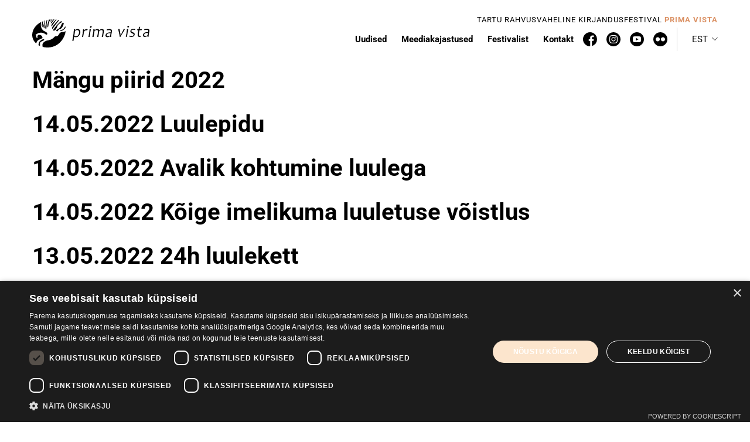

--- FILE ---
content_type: text/html; charset=UTF-8
request_url: https://kirjandusfestival.tartu.ee/gallery-category/2022/
body_size: 24535
content:
<!DOCTYPE html>
<html lang="et-EE" id="html" class="no-js">
<head>
	<meta charset="utf-8"><link rel="preload" href="https://kirjandusfestival.tartu.ee/wp-content/cache/fvm/min/1766408814-css2fa7ab1bd530f0b8757c105458badf5836b0ec6a222b4ee4c82b396604102.css" as="style" media="all" />
<link rel="preload" href="https://kirjandusfestival.tartu.ee/wp-content/cache/fvm/min/1766408814-css95e78d211dc81962b8d8b1e79d88970f145a5b2949d5a00e9422b0c559c54.css" as="style" media="all" />
<link rel="preload" href="https://kirjandusfestival.tartu.ee/wp-content/cache/fvm/min/1766408814-cssfcbc90f753863469ca873c0f8cd87608531efb3abd1c7c15b47fb23cb492a.css" as="style" media="all" />
<link rel="preload" href="https://kirjandusfestival.tartu.ee/wp-content/cache/fvm/min/1766408814-css4a370a530d3cc14c503a67b2a852e8dbd1d90963d934e43c8708b7aca86cf.css" as="style" media="all" />
<link rel="preload" href="https://kirjandusfestival.tartu.ee/wp-content/cache/fvm/min/1766408814-cssaca8493fb7091e193f938a4341d15cdf7cb638a981db1b0efbf4a2ab3a96e.css" as="style" media="all" />
<link rel="preload" href="https://kirjandusfestival.tartu.ee/wp-content/cache/fvm/min/1766408814-cssa9334bc64dc30d0b3358b3df172825fdf19f501a367f6bf70605f47b205c7.css" as="style" media="all" />
<link rel="preload" href="https://kirjandusfestival.tartu.ee/wp-content/cache/fvm/min/1766408814-css9c1a6c43aac66d204bcd5c25f3159287c3c80723d891dbf44f6d4e8ed23fa.css" as="style" media="all" />
<link rel="preload" href="https://kirjandusfestival.tartu.ee/wp-content/cache/fvm/min/1766408814-css6a79810e701f434a9374b59e12a8ac5b9ad570f5cbb8f3169fa84f8395e1c.css" as="style" media="all" /><script data-cfasync="false">if(navigator.userAgent.match(/MSIE|Internet Explorer/i)||navigator.userAgent.match(/Trident\/7\..*?rv:11/i)){var href=document.location.href;if(!href.match(/[?&]iebrowser/)){if(href.indexOf("?")==-1){if(href.indexOf("#")==-1){document.location.href=href+"?iebrowser=1"}else{document.location.href=href.replace("#","?iebrowser=1#")}}else{if(href.indexOf("#")==-1){document.location.href=href+"&iebrowser=1"}else{document.location.href=href.replace("#","&iebrowser=1#")}}}}</script>
<script data-cfasync="false">class FVMLoader{constructor(e){this.triggerEvents=e,this.eventOptions={passive:!0},this.userEventListener=this.triggerListener.bind(this),this.delayedScripts={normal:[],async:[],defer:[]},this.allJQueries=[]}_addUserInteractionListener(e){this.triggerEvents.forEach(t=>window.addEventListener(t,e.userEventListener,e.eventOptions))}_removeUserInteractionListener(e){this.triggerEvents.forEach(t=>window.removeEventListener(t,e.userEventListener,e.eventOptions))}triggerListener(){this._removeUserInteractionListener(this),"loading"===document.readyState?document.addEventListener("DOMContentLoaded",this._loadEverythingNow.bind(this)):this._loadEverythingNow()}async _loadEverythingNow(){this._runAllDelayedCSS(),this._delayEventListeners(),this._delayJQueryReady(this),this._handleDocumentWrite(),this._registerAllDelayedScripts(),await this._loadScriptsFromList(this.delayedScripts.normal),await this._loadScriptsFromList(this.delayedScripts.defer),await this._loadScriptsFromList(this.delayedScripts.async),await this._triggerDOMContentLoaded(),await this._triggerWindowLoad(),window.dispatchEvent(new Event("wpr-allScriptsLoaded"))}_registerAllDelayedScripts(){document.querySelectorAll("script[type=fvmdelay]").forEach(e=>{e.hasAttribute("src")?e.hasAttribute("async")&&!1!==e.async?this.delayedScripts.async.push(e):e.hasAttribute("defer")&&!1!==e.defer||"module"===e.getAttribute("data-type")?this.delayedScripts.defer.push(e):this.delayedScripts.normal.push(e):this.delayedScripts.normal.push(e)})}_runAllDelayedCSS(){document.querySelectorAll("link[rel=fvmdelay]").forEach(e=>{e.setAttribute("rel","stylesheet")})}async _transformScript(e){return await this._requestAnimFrame(),new Promise(t=>{const n=document.createElement("script");let r;[...e.attributes].forEach(e=>{let t=e.nodeName;"type"!==t&&("data-type"===t&&(t="type",r=e.nodeValue),n.setAttribute(t,e.nodeValue))}),e.hasAttribute("src")?(n.addEventListener("load",t),n.addEventListener("error",t)):(n.text=e.text,t()),e.parentNode.replaceChild(n,e)})}async _loadScriptsFromList(e){const t=e.shift();return t?(await this._transformScript(t),this._loadScriptsFromList(e)):Promise.resolve()}_delayEventListeners(){let e={};function t(t,n){!function(t){function n(n){return e[t].eventsToRewrite.indexOf(n)>=0?"wpr-"+n:n}e[t]||(e[t]={originalFunctions:{add:t.addEventListener,remove:t.removeEventListener},eventsToRewrite:[]},t.addEventListener=function(){arguments[0]=n(arguments[0]),e[t].originalFunctions.add.apply(t,arguments)},t.removeEventListener=function(){arguments[0]=n(arguments[0]),e[t].originalFunctions.remove.apply(t,arguments)})}(t),e[t].eventsToRewrite.push(n)}function n(e,t){let n=e[t];Object.defineProperty(e,t,{get:()=>n||function(){},set(r){e["wpr"+t]=n=r}})}t(document,"DOMContentLoaded"),t(window,"DOMContentLoaded"),t(window,"load"),t(window,"pageshow"),t(document,"readystatechange"),n(document,"onreadystatechange"),n(window,"onload"),n(window,"onpageshow")}_delayJQueryReady(e){let t=window.jQuery;Object.defineProperty(window,"jQuery",{get:()=>t,set(n){if(n&&n.fn&&!e.allJQueries.includes(n)){n.fn.ready=n.fn.init.prototype.ready=function(t){e.domReadyFired?t.bind(document)(n):document.addEventListener("DOMContentLoaded2",()=>t.bind(document)(n))};const t=n.fn.on;n.fn.on=n.fn.init.prototype.on=function(){if(this[0]===window){function e(e){return e.split(" ").map(e=>"load"===e||0===e.indexOf("load.")?"wpr-jquery-load":e).join(" ")}"string"==typeof arguments[0]||arguments[0]instanceof String?arguments[0]=e(arguments[0]):"object"==typeof arguments[0]&&Object.keys(arguments[0]).forEach(t=>{delete Object.assign(arguments[0],{[e(t)]:arguments[0][t]})[t]})}return t.apply(this,arguments),this},e.allJQueries.push(n)}t=n}})}async _triggerDOMContentLoaded(){this.domReadyFired=!0,await this._requestAnimFrame(),document.dispatchEvent(new Event("DOMContentLoaded2")),await this._requestAnimFrame(),window.dispatchEvent(new Event("DOMContentLoaded2")),await this._requestAnimFrame(),document.dispatchEvent(new Event("wpr-readystatechange")),await this._requestAnimFrame(),document.wpronreadystatechange&&document.wpronreadystatechange()}async _triggerWindowLoad(){await this._requestAnimFrame(),window.dispatchEvent(new Event("wpr-load")),await this._requestAnimFrame(),window.wpronload&&window.wpronload(),await this._requestAnimFrame(),this.allJQueries.forEach(e=>e(window).trigger("wpr-jquery-load")),window.dispatchEvent(new Event("wpr-pageshow")),await this._requestAnimFrame(),window.wpronpageshow&&window.wpronpageshow()}_handleDocumentWrite(){const e=new Map;document.write=document.writeln=function(t){const n=document.currentScript,r=document.createRange(),i=n.parentElement;let a=e.get(n);void 0===a&&(a=n.nextSibling,e.set(n,a));const s=document.createDocumentFragment();r.setStart(s,0),s.appendChild(r.createContextualFragment(t)),i.insertBefore(s,a)}}async _requestAnimFrame(){return new Promise(e=>requestAnimationFrame(e))}static run(){const e=new FVMLoader(["keydown","mousemove","touchmove","touchstart","touchend","wheel"]);e._addUserInteractionListener(e)}}FVMLoader.run();</script><meta http-equiv="X-UA-Compatible" content="IE=edge"><meta name="viewport" content="width=device-width, initial-scale=1.0, maximum-scale=1.0, user-scalable=no" /><meta name="format-detection" content="telephone=no"><meta name='robots' content='index, follow, max-image-preview:large, max-snippet:-1, max-video-preview:-1' /><title>2022 - Prima Vista</title><link rel="canonical" href="http://kirjandusfestival.tartu.ee/gallery-category/2022/" /><meta property="og:locale" content="et_EE" /><meta property="og:type" content="article" /><meta property="og:title" content="2022 - Prima Vista" /><meta property="og:url" content="http://kirjandusfestival.tartu.ee/gallery-category/2022/" /><meta property="og:site_name" content="Prima Vista" /><meta property="og:image" content="https://kirjandusfestival.tartu.ee/wp-content/uploads/2025/03/PV_banner_kodukale_1170x360px_3-1.jpg" /><meta property="og:image:width" content="1170" /><meta property="og:image:height" content="360" /><meta property="og:image:type" content="image/jpeg" /><meta name="twitter:card" content="summary_large_image" /><script type="application/ld+json" class="yoast-schema-graph">{"@context":"https://schema.org","@graph":[{"@type":"CollectionPage","@id":"http://kirjandusfestival.tartu.ee/gallery-category/2022/","url":"http://kirjandusfestival.tartu.ee/gallery-category/2022/","name":"2022 - Prima Vista","isPartOf":{"@id":"http://kirjandusfestival.tartu.ee/#website"},"primaryImageOfPage":{"@id":"http://kirjandusfestival.tartu.ee/gallery-category/2022/#primaryimage"},"image":{"@id":"http://kirjandusfestival.tartu.ee/gallery-category/2022/#primaryimage"},"thumbnailUrl":"https://kirjandusfestival.tartu.ee/wp-content/uploads/2023/09/Prima-Vista_Raamatu-ja-roosi-paev_Esimene-samm_23042022_Uku-Peterson-1004-scaled.jpg","breadcrumb":{"@id":"http://kirjandusfestival.tartu.ee/gallery-category/2022/#breadcrumb"},"inLanguage":"et-EE"},{"@type":"ImageObject","inLanguage":"et-EE","@id":"http://kirjandusfestival.tartu.ee/gallery-category/2022/#primaryimage","url":"https://kirjandusfestival.tartu.ee/wp-content/uploads/2023/09/Prima-Vista_Raamatu-ja-roosi-paev_Esimene-samm_23042022_Uku-Peterson-1004-scaled.jpg","contentUrl":"https://kirjandusfestival.tartu.ee/wp-content/uploads/2023/09/Prima-Vista_Raamatu-ja-roosi-paev_Esimene-samm_23042022_Uku-Peterson-1004-scaled.jpg","width":2560,"height":1707,"caption":"23.04.2022 Esimese Sammu laureaat Gregor Kulla. Foto: Uku Peterson"},{"@type":"BreadcrumbList","@id":"http://kirjandusfestival.tartu.ee/gallery-category/2022/#breadcrumb","itemListElement":[{"@type":"ListItem","position":1,"name":"Home","item":"http://kirjandusfestival.tartu.ee/"},{"@type":"ListItem","position":2,"name":"2022"}]},{"@type":"WebSite","@id":"http://kirjandusfestival.tartu.ee/#website","url":"http://kirjandusfestival.tartu.ee/","name":"Kirjandusfestival Prima Vista","description":"Tartu rahvusvaheline kirjandusfestival Prima Vista","publisher":{"@id":"http://kirjandusfestival.tartu.ee/#organization"},"alternateName":"Prima Vista","potentialAction":[{"@type":"SearchAction","target":{"@type":"EntryPoint","urlTemplate":"http://kirjandusfestival.tartu.ee/?s={search_term_string}"},"query-input":{"@type":"PropertyValueSpecification","valueRequired":true,"valueName":"search_term_string"}}],"inLanguage":"et-EE"},{"@type":"Organization","@id":"http://kirjandusfestival.tartu.ee/#organization","name":"Kirjandusfestival Prima Vista","url":"http://kirjandusfestival.tartu.ee/","logo":{"@type":"ImageObject","inLanguage":"et-EE","@id":"http://kirjandusfestival.tartu.ee/#/schema/logo/image/","url":"https://kirjandusfestival.tartu.ee/wp-content/uploads/2019/12/fallback-270-e1591092666749.png","contentUrl":"https://kirjandusfestival.tartu.ee/wp-content/uploads/2019/12/fallback-270-e1591092666749.png","width":153,"height":143,"caption":"Kirjandusfestival Prima Vista"},"image":{"@id":"http://kirjandusfestival.tartu.ee/#/schema/logo/image/"},"sameAs":["https://www.facebook.com/tartuprimavista/"]}]}</script>
	
    
    
	
<script type='text/javascript' charset='UTF-8' data-cs-platform='wordpress' src='https://cdn.cookie-script.com/s/2f7effc8f779f2b8c796725729344005.js' id='cookie_script-js-with'></script>
	
	
	
	
	
	
	
	
	
	
	
	
	
	
	




<style id='wp-img-auto-sizes-contain-inline-css' type='text/css' media="all">img:is([sizes=auto i],[sizes^="auto," i]){contain-intrinsic-size:3000px 1500px}</style>
<link rel='stylesheet' id='wp-block-library-css' href='https://kirjandusfestival.tartu.ee/wp-content/cache/fvm/min/1766408814-css2fa7ab1bd530f0b8757c105458badf5836b0ec6a222b4ee4c82b396604102.css' type='text/css' media='all' />
<style id='global-styles-inline-css' type='text/css' media="all">:root{--wp--preset--aspect-ratio--square:1;--wp--preset--aspect-ratio--4-3:4/3;--wp--preset--aspect-ratio--3-4:3/4;--wp--preset--aspect-ratio--3-2:3/2;--wp--preset--aspect-ratio--2-3:2/3;--wp--preset--aspect-ratio--16-9:16/9;--wp--preset--aspect-ratio--9-16:9/16;--wp--preset--color--black:#000000;--wp--preset--color--cyan-bluish-gray:#abb8c3;--wp--preset--color--white:#ffffff;--wp--preset--color--pale-pink:#f78da7;--wp--preset--color--vivid-red:#cf2e2e;--wp--preset--color--luminous-vivid-orange:#ff6900;--wp--preset--color--luminous-vivid-amber:#fcb900;--wp--preset--color--light-green-cyan:#7bdcb5;--wp--preset--color--vivid-green-cyan:#00d084;--wp--preset--color--pale-cyan-blue:#8ed1fc;--wp--preset--color--vivid-cyan-blue:#0693e3;--wp--preset--color--vivid-purple:#9b51e0;--wp--preset--color--gray:#F1F1F1;--wp--preset--color--orange:#DB9164;--wp--preset--gradient--vivid-cyan-blue-to-vivid-purple:linear-gradient(135deg,rgb(6,147,227) 0%,rgb(155,81,224) 100%);--wp--preset--gradient--light-green-cyan-to-vivid-green-cyan:linear-gradient(135deg,rgb(122,220,180) 0%,rgb(0,208,130) 100%);--wp--preset--gradient--luminous-vivid-amber-to-luminous-vivid-orange:linear-gradient(135deg,rgb(252,185,0) 0%,rgb(255,105,0) 100%);--wp--preset--gradient--luminous-vivid-orange-to-vivid-red:linear-gradient(135deg,rgb(255,105,0) 0%,rgb(207,46,46) 100%);--wp--preset--gradient--very-light-gray-to-cyan-bluish-gray:linear-gradient(135deg,rgb(238,238,238) 0%,rgb(169,184,195) 100%);--wp--preset--gradient--cool-to-warm-spectrum:linear-gradient(135deg,rgb(74,234,220) 0%,rgb(151,120,209) 20%,rgb(207,42,186) 40%,rgb(238,44,130) 60%,rgb(251,105,98) 80%,rgb(254,248,76) 100%);--wp--preset--gradient--blush-light-purple:linear-gradient(135deg,rgb(255,206,236) 0%,rgb(152,150,240) 100%);--wp--preset--gradient--blush-bordeaux:linear-gradient(135deg,rgb(254,205,165) 0%,rgb(254,45,45) 50%,rgb(107,0,62) 100%);--wp--preset--gradient--luminous-dusk:linear-gradient(135deg,rgb(255,203,112) 0%,rgb(199,81,192) 50%,rgb(65,88,208) 100%);--wp--preset--gradient--pale-ocean:linear-gradient(135deg,rgb(255,245,203) 0%,rgb(182,227,212) 50%,rgb(51,167,181) 100%);--wp--preset--gradient--electric-grass:linear-gradient(135deg,rgb(202,248,128) 0%,rgb(113,206,126) 100%);--wp--preset--gradient--midnight:linear-gradient(135deg,rgb(2,3,129) 0%,rgb(40,116,252) 100%);--wp--preset--font-size--small:13px;--wp--preset--font-size--medium:20px;--wp--preset--font-size--large:36px;--wp--preset--font-size--x-large:42px;--wp--preset--spacing--20:0.44rem;--wp--preset--spacing--30:0.67rem;--wp--preset--spacing--40:1rem;--wp--preset--spacing--50:1.5rem;--wp--preset--spacing--60:2.25rem;--wp--preset--spacing--70:3.38rem;--wp--preset--spacing--80:5.06rem;--wp--preset--shadow--natural:6px 6px 9px rgba(0, 0, 0, 0.2);--wp--preset--shadow--deep:12px 12px 50px rgba(0, 0, 0, 0.4);--wp--preset--shadow--sharp:6px 6px 0px rgba(0, 0, 0, 0.2);--wp--preset--shadow--outlined:6px 6px 0px -3px rgb(255, 255, 255), 6px 6px rgb(0, 0, 0);--wp--preset--shadow--crisp:6px 6px 0px rgb(0, 0, 0)}:where(.is-layout-flex){gap:.5em}:where(.is-layout-grid){gap:.5em}body .is-layout-flex{display:flex}.is-layout-flex{flex-wrap:wrap;align-items:center}.is-layout-flex>:is(*,div){margin:0}body .is-layout-grid{display:grid}.is-layout-grid>:is(*,div){margin:0}:where(.wp-block-columns.is-layout-flex){gap:2em}:where(.wp-block-columns.is-layout-grid){gap:2em}:where(.wp-block-post-template.is-layout-flex){gap:1.25em}:where(.wp-block-post-template.is-layout-grid){gap:1.25em}.has-black-color{color:var(--wp--preset--color--black)!important}.has-cyan-bluish-gray-color{color:var(--wp--preset--color--cyan-bluish-gray)!important}.has-white-color{color:var(--wp--preset--color--white)!important}.has-pale-pink-color{color:var(--wp--preset--color--pale-pink)!important}.has-vivid-red-color{color:var(--wp--preset--color--vivid-red)!important}.has-luminous-vivid-orange-color{color:var(--wp--preset--color--luminous-vivid-orange)!important}.has-luminous-vivid-amber-color{color:var(--wp--preset--color--luminous-vivid-amber)!important}.has-light-green-cyan-color{color:var(--wp--preset--color--light-green-cyan)!important}.has-vivid-green-cyan-color{color:var(--wp--preset--color--vivid-green-cyan)!important}.has-pale-cyan-blue-color{color:var(--wp--preset--color--pale-cyan-blue)!important}.has-vivid-cyan-blue-color{color:var(--wp--preset--color--vivid-cyan-blue)!important}.has-vivid-purple-color{color:var(--wp--preset--color--vivid-purple)!important}.has-black-background-color{background-color:var(--wp--preset--color--black)!important}.has-cyan-bluish-gray-background-color{background-color:var(--wp--preset--color--cyan-bluish-gray)!important}.has-white-background-color{background-color:var(--wp--preset--color--white)!important}.has-pale-pink-background-color{background-color:var(--wp--preset--color--pale-pink)!important}.has-vivid-red-background-color{background-color:var(--wp--preset--color--vivid-red)!important}.has-luminous-vivid-orange-background-color{background-color:var(--wp--preset--color--luminous-vivid-orange)!important}.has-luminous-vivid-amber-background-color{background-color:var(--wp--preset--color--luminous-vivid-amber)!important}.has-light-green-cyan-background-color{background-color:var(--wp--preset--color--light-green-cyan)!important}.has-vivid-green-cyan-background-color{background-color:var(--wp--preset--color--vivid-green-cyan)!important}.has-pale-cyan-blue-background-color{background-color:var(--wp--preset--color--pale-cyan-blue)!important}.has-vivid-cyan-blue-background-color{background-color:var(--wp--preset--color--vivid-cyan-blue)!important}.has-vivid-purple-background-color{background-color:var(--wp--preset--color--vivid-purple)!important}.has-black-border-color{border-color:var(--wp--preset--color--black)!important}.has-cyan-bluish-gray-border-color{border-color:var(--wp--preset--color--cyan-bluish-gray)!important}.has-white-border-color{border-color:var(--wp--preset--color--white)!important}.has-pale-pink-border-color{border-color:var(--wp--preset--color--pale-pink)!important}.has-vivid-red-border-color{border-color:var(--wp--preset--color--vivid-red)!important}.has-luminous-vivid-orange-border-color{border-color:var(--wp--preset--color--luminous-vivid-orange)!important}.has-luminous-vivid-amber-border-color{border-color:var(--wp--preset--color--luminous-vivid-amber)!important}.has-light-green-cyan-border-color{border-color:var(--wp--preset--color--light-green-cyan)!important}.has-vivid-green-cyan-border-color{border-color:var(--wp--preset--color--vivid-green-cyan)!important}.has-pale-cyan-blue-border-color{border-color:var(--wp--preset--color--pale-cyan-blue)!important}.has-vivid-cyan-blue-border-color{border-color:var(--wp--preset--color--vivid-cyan-blue)!important}.has-vivid-purple-border-color{border-color:var(--wp--preset--color--vivid-purple)!important}.has-vivid-cyan-blue-to-vivid-purple-gradient-background{background:var(--wp--preset--gradient--vivid-cyan-blue-to-vivid-purple)!important}.has-light-green-cyan-to-vivid-green-cyan-gradient-background{background:var(--wp--preset--gradient--light-green-cyan-to-vivid-green-cyan)!important}.has-luminous-vivid-amber-to-luminous-vivid-orange-gradient-background{background:var(--wp--preset--gradient--luminous-vivid-amber-to-luminous-vivid-orange)!important}.has-luminous-vivid-orange-to-vivid-red-gradient-background{background:var(--wp--preset--gradient--luminous-vivid-orange-to-vivid-red)!important}.has-very-light-gray-to-cyan-bluish-gray-gradient-background{background:var(--wp--preset--gradient--very-light-gray-to-cyan-bluish-gray)!important}.has-cool-to-warm-spectrum-gradient-background{background:var(--wp--preset--gradient--cool-to-warm-spectrum)!important}.has-blush-light-purple-gradient-background{background:var(--wp--preset--gradient--blush-light-purple)!important}.has-blush-bordeaux-gradient-background{background:var(--wp--preset--gradient--blush-bordeaux)!important}.has-luminous-dusk-gradient-background{background:var(--wp--preset--gradient--luminous-dusk)!important}.has-pale-ocean-gradient-background{background:var(--wp--preset--gradient--pale-ocean)!important}.has-electric-grass-gradient-background{background:var(--wp--preset--gradient--electric-grass)!important}.has-midnight-gradient-background{background:var(--wp--preset--gradient--midnight)!important}.has-small-font-size{font-size:var(--wp--preset--font-size--small)!important}.has-medium-font-size{font-size:var(--wp--preset--font-size--medium)!important}.has-large-font-size{font-size:var(--wp--preset--font-size--large)!important}.has-x-large-font-size{font-size:var(--wp--preset--font-size--x-large)!important}</style>

<style id='classic-theme-styles-inline-css' type='text/css' media="all">/*! This file is auto-generated */
.wp-block-button__link{color:#fff;background-color:#32373c;border-radius:9999px;box-shadow:none;text-decoration:none;padding:calc(.667em + 2px) calc(1.333em + 2px);font-size:1.125em}.wp-block-file__button{background:#32373c;color:#fff;text-decoration:none}</style>
<link rel='stylesheet' id='dashicons-css' href='https://kirjandusfestival.tartu.ee/wp-content/cache/fvm/min/1766408814-css95e78d211dc81962b8d8b1e79d88970f145a5b2949d5a00e9422b0c559c54.css' type='text/css' media='all' />
<link rel='stylesheet' id='everest-forms-general-css' href='https://kirjandusfestival.tartu.ee/wp-content/cache/fvm/min/1766408814-cssfcbc90f753863469ca873c0f8cd87608531efb3abd1c7c15b47fb23cb492a.css' type='text/css' media='all' />
<link rel='stylesheet' id='jquery-intl-tel-input-css' href='https://kirjandusfestival.tartu.ee/wp-content/cache/fvm/min/1766408814-css4a370a530d3cc14c503a67b2a852e8dbd1d90963d934e43c8708b7aca86cf.css' type='text/css' media='all' />
<link rel='stylesheet' id='google-fonts-css' href='https://kirjandusfestival.tartu.ee/wp-content/cache/fvm/min/1766408814-cssaca8493fb7091e193f938a4341d15cdf7cb638a981db1b0efbf4a2ab3a96e.css' type='text/css' media='all' />
<link rel='stylesheet' id='bootstrap-css' href='https://kirjandusfestival.tartu.ee/wp-content/cache/fvm/min/1766408814-cssa9334bc64dc30d0b3358b3df172825fdf19f501a367f6bf70605f47b205c7.css' type='text/css' media='all' />
<link rel='stylesheet' id='ama-css' href='https://kirjandusfestival.tartu.ee/wp-content/cache/fvm/min/1766408814-css9c1a6c43aac66d204bcd5c25f3159287c3c80723d891dbf44f6d4e8ed23fa.css' type='text/css' media='all' />
<link rel='stylesheet' id='ari-fancybox-css' href='https://kirjandusfestival.tartu.ee/wp-content/cache/fvm/min/1766408814-css6a79810e701f434a9374b59e12a8ac5b9ad570f5cbb8f3169fa84f8395e1c.css' type='text/css' media='all' />
<script type="text/javascript" src="https://kirjandusfestival.tartu.ee/wp-content/plugins/sitepress-multilingual-cms/templates/language-switchers/legacy-dropdown-click/script.min.js?ver=1" id="wpml-legacy-dropdown-click-0-js"></script>



<script type="text/javascript" src="https://www.googletagmanager.com/gtag/js?id=GT-PZX7LXD" id="google_gtagjs-js" async></script>
<script type="text/javascript" id="google_gtagjs-js-after">
/* <![CDATA[ */
window.dataLayer = window.dataLayer || [];function gtag(){dataLayer.push(arguments);}
gtag("set","linker",{"domains":["kirjandusfestival.tartu.ee"]});
gtag("js", new Date());
gtag("set", "developer_id.dZTNiMT", true);
gtag("config", "GT-PZX7LXD");
//# sourceURL=google_gtagjs-js-after
/* ]]> */
</script>
<script type="text/javascript" src="https://kirjandusfestival.tartu.ee/wp-includes/js/jquery/jquery.min.js?ver=3.7.1" id="jquery-core-js"></script>
<script type="text/javascript" src="https://kirjandusfestival.tartu.ee/wp-includes/js/jquery/jquery-migrate.min.js?ver=3.4.1" id="jquery-migrate-js"></script>
<script async defer data-domain='kirjandusfestival.tartu.ee' src='https://plausible.io/js/plausible.js'></script><style type="text/css" media="all">BODY .fancybox-container{z-index:200000}BODY .fancybox-is-open .fancybox-bg{opacity:.87}BODY .fancybox-bg{background-color:#0f0f11}BODY .fancybox-thumbs{background-color:#fff}</style><style type="text/css" media="all">.recentcomments a{display:inline!important;padding:0!important;margin:0!important}</style><noscript><style>.lazyload[data-src]{display:none !important;}</style></noscript><style media="all">.lazyload{background-image:none!important}.lazyload:before{background-image:none!important}</style><style type="text/css" media="all">.blue-message{background:none repeat scroll 0 0 #39f;color:#fff;text-shadow:none;font-size:14px;line-height:24px;padding:10px}.green-message{background:none repeat scroll 0 0 #8cc14c;color:#fff;text-shadow:none;font-size:14px;line-height:24px;padding:10px}.orange-message{background:none repeat scroll 0 0 #faa732;color:#fff;text-shadow:none;font-size:14px;line-height:24px;padding:10px}.red-message{background:none repeat scroll 0 0 #da4d31;color:#fff;text-shadow:none;font-size:14px;line-height:24px;padding:10px}.grey-message{background:none repeat scroll 0 0 #53555c;color:#fff;text-shadow:none;font-size:14px;line-height:24px;padding:10px}.left-block{background:none repeat scroll 0 0,radial-gradient(ellipse at center center,#ffffff 0%,#f2f2f2 100%) repeat scroll 0 0 rgba(0,0,0,0);color:#8b8e97;padding:10px;margin:10px;float:left}.right-block{background:none repeat scroll 0 0,radial-gradient(ellipse at center center,#ffffff 0%,#f2f2f2 100%) repeat scroll 0 0 rgba(0,0,0,0);color:#8b8e97;padding:10px;margin:10px;float:right}.blockquotes{background:none;border-left:5px solid #f1f1f1;color:#8B8E97;font-size:14px;font-style:italic;line-height:22px;padding-left:15px;padding:10px;width:60%;float:left}</style>
<link rel="icon" href="https://kirjandusfestival.tartu.ee/wp-content/uploads/2025/03/cropped-Insta_profiilipilt_1000x1000px-192x192.jpg" sizes="192x192" />


    
</head>
<body class="archive tax-gallery-category term-241 wp-theme-primavista everest-forms-no-js">
<div id="wrapper">
<header id="header" role="header">
    <div class="container">
        <div class="row align-items-center">
            <div class="col col-logo">
                <a href="http://kirjandusfestival.tartu.ee">
                    <svg xmlns="http://www.w3.org/2000/svg" width="200" height="48.844" viewBox="0 0 200 48.844">
                        <path d="M104.157,170.559c1.487-1.6,2.532-2.885,3.884-4.369.4.052.79.11,1.177.174-5.435,6.982-8.849,13.6-8.956,11.1C100.147,174.707,103.274,171.511,104.157,170.559Zm1.321-4.6c-.383-.021-.769-.037-1.159-.046-.642.7-1.385,1.35-2,2-1.26,1.332-2.824,2.829-2.914,5.261C99.365,174.284,102.732,169.686,105.478,165.959Zm-3.313-.04q-.648.018-1.3.056c-.031.036-.06.066-.093.1-.523.589-2.062,2.2-2.162,3.812C98.58,170.336,100.57,168.03,102.165,165.919Zm7.43,20.751c1.064.68,1.965-.989,2.52-1.816,1.576-2.345,2.408-1.494,3.895-2.365,3.449-2.021,4.856-6.849,5.628-9.352a14.616,14.616,0,0,0-1.518-1.727c-3.229,2.836-2.235,4.444-4.945,8.4C113.052,182.914,106.2,184.494,109.6,186.669Zm5.5-.236a20.8,20.8,0,0,0,4.575-1.354,13.973,13.973,0,0,0,4.2-3.595c.18-.288.436-.747.709-1.254q-.131-.783-.323-1.539c-.078-.3-.164-.6-.256-.889a13.973,13.973,0,0,1-3.118,4.834C119.073,184.417,115.447,183.925,115.091,186.433Zm-13.313-4.454c.543,1.528,1.836-1.631,5.879-6.967,1.664-2.194,3.568-4.622,6.02-7.5-.467-.167-.948-.322-1.436-.464-.769.731-1.6,1.646-2.412,2.589-1.27,1.476-2.977,3.412-3.769,4.426C104.6,175.929,100.843,179.349,101.778,181.978Zm7.205-5.2a61.37,61.37,0,0,0-5.3,7.034c-.872,1.619.622,1.976,1.971,1.394,2.193-.945,3.39-3.21,4.762-6.97,1.015-2.778,3.358-5.225,8.646-7.768a16.644,16.644,0,0,0-2.176-1.487A80.355,80.355,0,0,0,108.983,176.78Zm-24.217,2.455c.842.887.667-3.066.868-5.091s.372-4.024.619-5.167c-.323.127-.641.257-.957.391h.016C85.272,169.68,82.1,176.44,84.766,179.235Zm2.985,22.75c1-1.093-.275-1.548-1.2-1.55a6.24,6.24,0,0,0-3.328,1.242,10.747,10.747,0,0,0-3.917,3.911,21.117,21.117,0,0,0-.806,3.789c-.07.49-.12.988-.167,1.374a26.618,26.618,0,0,0,2.818,1.46c-.227-1.4-.6-4.513-.043-5.816C82.215,203.806,85.848,204.057,87.751,201.985Zm-11.583-5.467a.021.021,0,0,0,0-.012v0S76.168,196.514,76.168,196.518Zm48.149-9.865a13.055,13.055,0,0,1-6.4,1.56c-1.906,0-3.121,1.279-4.216,2.921-1.213,1.822-1.31,2.625-3.227,3.746-1.6.932-3.858.038-4.389.973a18.228,18.228,0,0,1-4.14,3.808c-5.711,3.478-8.443,1.987-12.583,4.554-2.361,1.464-5.535,3.951-3.782,9.54a33.176,33.176,0,0,0,16.542-.091c12.488-3.2,21.415-15.839,22.619-27.275C124.6,186.476,124.461,186.563,124.318,186.653ZM85.24,197.363a6.076,6.076,0,0,0-1.04-2.27,5.831,5.831,0,0,0-3.349-2.261,6.885,6.885,0,0,0-2.233.051,2.475,2.475,0,0,0-1.295.494c-.2.271-.169,1.173-.287,1.491-.239.661-.816,1.088-.589,1.541.245.489.907.543-.022,1.518-.773.812-1.284-.187-1.565-1.02-.142-.421-.893-3.027-.519-3.647.047-.08-.111-.065-.389-.027-.735.1-1.062.172-.083-.689.2-.177.436-.387.7-.611a11.352,11.352,0,0,1,7.353-2.926,12.711,12.711,0,0,1,5.676,1.055,8.162,8.162,0,0,1,1.058.608c1.546.969,2.494,1.882,3.549,1.721.695-.108.985-.28,1.123-.927.746-3.477-5.5-4.542-7.647-7.007-5.145-5.908-2.783-12.363-2.7-13.362a1.465,1.465,0,0,1,.223-.752c-11.182,5.69-17.617,16.862-14.9,27.477a20.414,20.414,0,0,0,5.966,9.9c.03-.066.059-.127.091-.195.006-.013,1.214-2.616,1.765-3.618,1.315-2.391,4.841-3.224,7.025-4.331C84,199.152,85.272,198.429,85.24,197.363Zm6.9-21.237a77.448,77.448,0,0,1,1.27-9.169c-.375.075-.749.155-1.125.238-.318,1.748-.791,3.709-1.069,5.516-.495,3.212-2.405,7.545-.3,10.369C91.891,184.261,92.136,178.988,92.144,176.127Zm3.236-.248a17.754,17.754,0,0,1,1.275-5.761,18.554,18.554,0,0,1,2.55-4.019c-.124.012-.249.026-.373.039v0c-.088.009-.18.022-.27.031l-.351.041c-.758.085-1.522.183-2.289.3a37.362,37.362,0,0,1-1.348,5.086,20.163,20.163,0,0,0-.994,7.079C93.65,180.366,95.258,180.225,95.38,175.879Zm-6.7-.764a50.874,50.874,0,0,1,.985-7.275c-.333.092-.661.19-.99.291a58.9,58.9,0,0,1-1.382,6.351,6.975,6.975,0,0,0,.835,7C88.932,182.491,88.632,176.762,88.684,175.115Zm130.089,18.4-.015.087h-.326l.02-.12a31.218,31.218,0,0,0-.815-5.37,35.829,35.829,0,0,1-.829-5.321H214.5a50.777,50.777,0,0,0,1.268,6.407,37.152,37.152,0,0,1,1.212,6.863h1.543a54.153,54.153,0,0,1,3.721-6.723,64.234,64.234,0,0,0,3.668-6.547h-2.2a32.99,32.99,0,0,1-2.5,5.547A39.509,39.509,0,0,0,218.774,193.516Zm9.841-3.817a44.176,44.176,0,0,0,.659-6.806l2.425-.35c-.411,1.944-.849,4.339-1.3,7.123-.362,2.229-.648,4.38-.857,6.4h-2.129C227.83,194.208,228.233,192.069,228.615,189.7Zm4.15-12.3a1.386,1.386,0,0,1,.181,1.013,2.218,2.218,0,0,1-.6,1.2,1.637,1.637,0,0,1-1.221.5.943.943,0,0,1-.869-.413,1.448,1.448,0,0,1-.179-1.041,2.124,2.124,0,0,1,.614-1.178,1.655,1.655,0,0,1,1.231-.495A.921.921,0,0,1,232.765,177.4Zm7.457,4.978a12.278,12.278,0,0,1,3.388.375l-.658,1.834a7.639,7.639,0,0,0-3.092-.573c-1.713,0-2.674.559-2.853,1.661a1.516,1.516,0,0,0,.381,1.374,7.37,7.37,0,0,0,2.023,1.207,8.408,8.408,0,0,1,2.33,1.453,2.9,2.9,0,0,1,.8,2.593c-.44,2.728-2.212,4.055-5.415,4.055a15.548,15.548,0,0,1-3.79-.436l.664-1.872a8.762,8.762,0,0,0,3.491.673c1.938,0,3.022-.622,3.22-1.848a1.524,1.524,0,0,0-.444-1.447,7.919,7.919,0,0,0-1.93-1.145,8.273,8.273,0,0,1-2.4-1.51,2.86,2.86,0,0,1-.767-2.55,4.518,4.518,0,0,1,1.532-2.713A5.146,5.146,0,0,1,240.222,182.382Zm10.918.694c.826,0,2.051-.045,3.636-.134l-.387,1.9c-1.509-.056-2.739-.082-3.659-.082h-.086l-.015.085c-.247,1.421-.518,3.045-.805,4.825-.323,1.987-.338,3.271-.052,3.924.292.668.979,1.006,2.042,1.006a6.04,6.04,0,0,0,1.4-.242l-.4,1.62a5.618,5.618,0,0,1-1.917.386c-1.509,0-2.483-.418-2.895-1.239-.419-.844-.454-2.386-.1-4.584.227-1.414.535-3.264.94-5.662l.02-.12h-.122c-.461,0-1.143.026-2.031.076l.366-1.835c.776.052,1.483.079,2.113.079h.088l.013-.087c.093-.562.35-1.895.768-3.964l1.856-.2c-.447,1.9-.743,3.295-.879,4.134l-.019.12Zm12.455-.752a16.105,16.105,0,0,0-4.5.589l-.475,1.728a15.936,15.936,0,0,1,3.958-.51,4.248,4.248,0,0,1,2.549.6c.535.412.707,1.227.515,2.426a7.755,7.755,0,0,1-.167.792l-.02.075h-.079c-3.03.047-5.2.511-6.446,1.379a5.064,5.064,0,0,0-2.213,3.442,2.953,2.953,0,0,0,.61,2.642,3.123,3.123,0,0,0,2.345.926,6.769,6.769,0,0,0,4.542-1.564l.029-.025h.291l-.02.12a5.7,5.7,0,0,0-.062,1.2l1.852-.077a27.655,27.655,0,0,1,.393-4.514c.063-.386.206-1.152.438-2.336.226-1.164.379-1.977.449-2.415.263-1.63.042-2.795-.656-3.462A4.715,4.715,0,0,0,263.594,182.325Zm1.623,7.233c-.183,1.138-.371,2.441-.561,3.87l0,.041-.033.026a5.727,5.727,0,0,1-3.671,1.187,2.538,2.538,0,0,1-1.994-.643,1.673,1.673,0,0,1-.293-1.407,3.446,3.446,0,0,1,2.641-2.792,14.119,14.119,0,0,1,3.815-.4h.121ZM149.71,189.3a6.939,6.939,0,0,0-.671-4.634,3.754,3.754,0,0,0-3.515-1.926,5.617,5.617,0,0,0-4.263,1.569l-.032.033h-.282l.033-1.387-2.132.322-1.062,10.511c-.586,3.62-1.183,6.715-1.777,9.2h2.222c.276-2.024.628-4.362,1.046-6.949l.014-.088h.275l.03.047c.38.591,1.358.89,2.908.89a6.072,6.072,0,0,0,4.759-2.269A10.655,10.655,0,0,0,149.71,189.3Zm-3.884,4.382a4.359,4.359,0,0,1-3.552,1.684,3.466,3.466,0,0,1-2.661-1l-.036-.039.009-.049c.364-2.258.739-5.009,1.111-8.182l.005-.029.019-.024a4.509,4.509,0,0,1,3.685-1.584,2.8,2.8,0,0,1,2.7,1.553,5.818,5.818,0,0,1,.442,3.661A8.428,8.428,0,0,1,145.826,193.679Zm10.225-6.211c-.691,4.269-1.155,7.308-1.384,9.036h-2.082c.606-2.927,1.048-5.234,1.309-6.859a33.073,33.073,0,0,0,.436-6.369l2.12-.322a15.629,15.629,0,0,1-.089,1.948l-.02.121h.279l.029-.041c1.154-1.47,2.351-2.215,3.559-2.215a6.7,6.7,0,0,1,2.152.425l-.866,2.055a4.344,4.344,0,0,0-1.758-.405,3.866,3.866,0,0,0-3.676,2.6Zm10.5,2.639c-.359,2.227-.646,4.378-.856,6.4h-2.127c.416-1.856.818-4,1.2-6.363a44.754,44.754,0,0,0,.661-6.807l2.425-.348C167.433,184.927,167,187.323,166.545,190.107Zm-.148-9.964a1.441,1.441,0,0,1-.175-1.04,2.1,2.1,0,0,1,.612-1.178,1.66,1.66,0,0,1,1.232-.495.927.927,0,0,1,.848.413,1.394,1.394,0,0,1,.179,1.013,2.2,2.2,0,0,1-.605,1.2,1.63,1.63,0,0,1-1.22.5A.95.95,0,0,1,166.4,180.143Zm10.993,4.415a5.1,5.1,0,0,0-3.354,1.515l-.026.026-.007.036c-.478,2.96-1.025,6.449-1.624,10.369h-2.147c.667-3.14,1.119-5.447,1.347-6.859a35.511,35.511,0,0,0,.461-6.369l2.131-.322-.044,1.7h.278l.03-.029a5.866,5.866,0,0,1,3.991-1.858c1.992,0,3.189.61,3.559,1.813l.022.073h.258l.03-.024a6.719,6.719,0,0,1,4.111-1.863,3.971,3.971,0,0,1,3.054,1.015c.608.672.773,1.889.5,3.616q-.045.269-.2,1.061c-.106.537-.171.886-.2,1.067-.253,1.578-.617,3.926-1.074,6.978H186.34c.586-2.433,1.122-5.155,1.6-8.093.252-1.56.166-2.568-.259-3.084a2.925,2.925,0,0,0-2.333-.768,5.138,5.138,0,0,0-3.181,1.515l-.028.023-.005.036c-.22,1.142-.423,2.284-.6,3.393-.252,1.565-.607,3.913-1.05,6.978h-2.146c.611-2.645,1.145-5.367,1.585-8.093.252-1.56.167-2.568-.259-3.084A2.83,2.83,0,0,0,177.39,184.557Zm22.3-1.792a16.13,16.13,0,0,0-4.5.589l-.475,1.728a15.95,15.95,0,0,1,3.96-.511,4.254,4.254,0,0,1,2.549.6c.535.412.709,1.227.516,2.426a7.529,7.529,0,0,1-.17.792l-.02.075h-.078c-3.031.048-5.2.512-6.445,1.379a5.064,5.064,0,0,0-2.214,3.443,2.943,2.943,0,0,0,.61,2.642,3.123,3.123,0,0,0,2.344.926,6.769,6.769,0,0,0,4.542-1.564l.029-.024h.291l-.02.121a5.814,5.814,0,0,0-.061,1.195l1.851-.076a27.588,27.588,0,0,1,.394-4.513c.062-.388.2-1.152.435-2.339.227-1.162.378-1.975.449-2.415.263-1.629.043-2.794-.654-3.461A4.722,4.722,0,0,0,199.685,182.765ZM201.309,190c-.185,1.139-.374,2.442-.561,3.871l-.006.04-.034.027a5.725,5.725,0,0,1-3.67,1.185,2.537,2.537,0,0,1-2-.643,1.677,1.677,0,0,1-.291-1.406,3.447,3.447,0,0,1,2.641-2.794,14.186,14.186,0,0,1,3.813-.4h.122Z" transform="translate(-67.692 -165.913)"></svg>
                </a>
            </div>
            <div class="col-auto col-nav">
                <div class="header-txt text-uppercase"><p>Tartu rahvusvaheline kirjandusfestival <strong>Prima Vista</strong></p></div><div id="header-items"><nav id="primary-menu" class="menu-primaarne-container"><ul id="menu-primaarne" class=""><li id="menu-item-12986" class="menu-item menu-item-type-taxonomy menu-item-object-category menu-item-12986"><a href="https://kirjandusfestival.tartu.ee/category/uudised/uudised-2026/">Uudised</a></li>
<li id="menu-item-11333" class="menu-item menu-item-type-post_type menu-item-object-page menu-item-11333"><a href="https://kirjandusfestival.tartu.ee/meediakajastused/">Meediakajastused</a></li>
<li id="menu-item-21" class="menu-item menu-item-type-post_type menu-item-object-page menu-item-has-children menu-item-21"><a href="https://kirjandusfestival.tartu.ee/festivalist/">Festivalist</a>
<ul class="sub-menu">
	<li id="menu-item-7029" class="menu-item menu-item-type-post_type menu-item-object-page menu-item-7029"><a href="https://kirjandusfestival.tartu.ee/festivalist/keskkonnahoidlik-kultuurikorraldus/">Keskkonnahoidlik kultuurikorraldus</a></li>
	<li id="menu-item-291" class="menu-item menu-item-type-post_type menu-item-object-page menu-item-291"><a href="https://kirjandusfestival.tartu.ee/arhiiv/">Arhiiv</a></li>
	<li id="menu-item-10081" class="menu-item menu-item-type-post_type menu-item-object-page menu-item-10081"><a href="https://kirjandusfestival.tartu.ee/toetajad-ja-partnerid/">Toetajad</a></li>
	<li id="menu-item-12946" class="menu-item menu-item-type-post_type menu-item-object-page menu-item-privacy-policy menu-item-12946"><a href="https://kirjandusfestival.tartu.ee/festivalist/andmekaitsetingimused/">Andmekaitsetingimused</a></li>
</ul>
</li>
<li id="menu-item-9272" class="menu-item menu-item-type-post_type menu-item-object-page menu-item-9272"><a href="https://kirjandusfestival.tartu.ee/tegijad/">Kontakt</a></li>
</ul></nav><div class="header-social"><a href="https://www.facebook.com/tartuprimavista/" class="d-block" target="_blank"><svg xmlns="http://www.w3.org/2000/svg" width="24" height="24" viewBox="0 0 24 24"><path d="M291.156,508.668q-.15.024-.3.045Q291.006,508.692,291.156,508.668Zm0,0" transform="translate(-277.221 -484.824)"/><path d="M299.483,507.793l-.143.025Zm0,0" transform="translate(-285.308 -483.99)"/><path d="M277.962,510.34q-.176.02-.353.035Q277.787,510.36,277.962,510.34Zm0,0" transform="translate(-264.597 -486.418)"/><path d="M286.615,509.738l-.169.021Zm0,0" transform="translate(-273.018 -485.844)"/><path d="M306.791,506.41l-.127.027Zm0,0" transform="translate(-292.289 -482.672)"/><path d="M324.586,502.113l-.1.028Zm0,0" transform="translate(-309.274 -478.576)"/><path d="M319.17,503.543l-.111.029Zm0,0" transform="translate(-304.103 -479.939)"/><path d="M312.185,505.254l-.118.027Zm0,0" transform="translate(-297.438 -481.57)"/><path d="M273.67,511.09l-.19.014Zm0,0" transform="translate(-260.661 -487.133)"/><path d="M24,12A12,12,0,1,0,12,24l.211,0V14.656H9.633v-3h2.578V9.44a3.609,3.609,0,0,1,3.853-3.96,21.223,21.223,0,0,1,2.311.118v2.68H16.8c-1.244,0-1.485.591-1.485,1.459v1.914h2.975l-.388,3H15.312v8.881A12.006,12.006,0,0,0,24,12Zm0,0"/><path d="M265.267,511.43q-.187.012-.376.019Q265.079,511.442,265.267,511.43Zm0,0" transform="translate(-252.474 -487.457)"/><path d="M260.7,511.836l-.2,0Zm0,0" transform="translate(-248.293 -487.844)"/></svg></a></div><div class="header-social"><a href="https://www.instagram.com/tartu.primavista/" class="d-block" target="_blank"><svg xmlns="http://www.w3.org/2000/svg" width="24" height="24" viewBox="0 0 24 24"><path d="M14.829 6.302c-.738-.034-.96-.04-2.829-.04s-2.09.007-2.828.04c-1.899.087-2.783.986-2.87 2.87-.033.738-.041.959-.041 2.828s.008 2.09.041 2.829c.087 1.879.967 2.783 2.87 2.87.737.033.959.041 2.828.041 1.87 0 2.091-.007 2.829-.041 1.899-.086 2.782-.988 2.87-2.87.033-.738.04-.96.04-2.829s-.007-2.09-.04-2.828c-.088-1.883-.973-2.783-2.87-2.87zm-2.829 9.293c-1.985 0-3.595-1.609-3.595-3.595 0-1.985 1.61-3.594 3.595-3.594s3.595 1.609 3.595 3.594c0 1.985-1.61 3.595-3.595 3.595zm3.737-6.491c-.464 0-.84-.376-.84-.84 0-.464.376-.84.84-.84.464 0 .84.376.84.84 0 .463-.376.84-.84.84zm-1.404 2.896c0 1.289-1.045 2.333-2.333 2.333s-2.333-1.044-2.333-2.333c0-1.289 1.045-2.333 2.333-2.333s2.333 1.044 2.333 2.333zm-2.333-12c-6.627 0-12 5.373-12 12s5.373 12 12 12 12-5.373 12-12-5.373-12-12-12zm6.958 14.886c-.115 2.545-1.532 3.955-4.071 4.072-.747.034-.986.042-2.887.042s-2.139-.008-2.886-.042c-2.544-.117-3.955-1.529-4.072-4.072-.034-.746-.042-.985-.042-2.886 0-1.901.008-2.139.042-2.886.117-2.544 1.529-3.955 4.072-4.071.747-.035.985-.043 2.886-.043s2.14.008 2.887.043c2.545.117 3.957 1.532 4.071 4.071.034.747.042.985.042 2.886 0 1.901-.008 2.14-.042 2.886z"/></svg></a></div><div class="header-social"><a href="https://www.youtube.com/channel/UCudxAGKDLKeufHGYQaclDDA" class="d-block" target="_blank"><svg xmlns="http://www.w3.org/2000/svg" width="24" height="24" viewBox="0 0 24 24"><path d="M12 0c-6.627 0-12 5.373-12 12s5.373 12 12 12 12-5.373 12-12-5.373-12-12-12zm4.441 16.892c-2.102.144-6.784.144-8.883 0-2.276-.156-2.541-1.27-2.558-4.892.017-3.629.285-4.736 2.558-4.892 2.099-.144 6.782-.144 8.883 0 2.277.156 2.541 1.27 2.559 4.892-.018 3.629-.285 4.736-2.559 4.892zm-6.441-7.234l4.917 2.338-4.917 2.346v-4.684z"/></svg></a></div><div class="header-social"><a href="https://www.flickr.com/photos/198296812@N05/albums/with/72177720308308266" class="d-block" target="_blank"><svg xmlns="http://www.w3.org/2000/svg" xmlns:xlink="http://www.w3.org/1999/xlink" width="24" height="24" viewBox="0 0 34 34" xml:space="preserve"><path d="M17,0C7.611,0,0,7.61,0,17c0,9.391,7.611,17,17,17c9.389,0,17-7.609,17-17C34,7.61,26.389,0,17,0z M10.727,22.001 c-2.762,0-5.001-2.241-5.001-5.002c0-2.762,2.239-5,5.001-5c2.761,0,5.001,2.238,5.001,5C15.728,19.76,13.488,22.001,10.727,22.001 z M23.273,22.001c-2.762,0-5-2.241-5-5.002c0-2.762,2.238-5,5-5s5,2.238,5,5C28.273,19.76,26.035,22.001,23.273,22.001z"/></svg></a></div>
<div class="wpml-ls-statics-shortcode_actions wpml-ls wpml-ls-legacy-dropdown-click js-wpml-ls-legacy-dropdown-click">
	<ul role="menu">

		<li class="wpml-ls-slot-shortcode_actions wpml-ls-item wpml-ls-item-et wpml-ls-current-language wpml-ls-first-item wpml-ls-item-legacy-dropdown-click" role="none">

			<a href="#" class="js-wpml-ls-item-toggle wpml-ls-item-toggle" role="menuitem" title="Switch to Est">
                <span class="wpml-ls-native" role="menuitem">Est</span></a>

			<ul class="js-wpml-ls-sub-menu wpml-ls-sub-menu" role="menu">
				
					<li class="wpml-ls-slot-shortcode_actions wpml-ls-item wpml-ls-item-en wpml-ls-last-item" role="none">
						<a href="http://kirjandusfestival.tartu.ee/en/" class="wpml-ls-link" role="menuitem" aria-label="Switch to Eng" title="Switch to Eng">
                            <span class="wpml-ls-native" lang="en">Eng</span></a>
					</li>

							</ul>

		</li>

	</ul>
</div>
</div><button id="menu-toggle" type="button"><span class="menui top-menu"></span><span class="menui mid-menu"></span><span class="menui bot-menu"></span></button>            </div>
        </div>
    </div>
</header>
<section class="builder-elements" role="main"><div class="gutenberg-content"><h1 class="entry-title">Mängu piirid 2022</h1><h1 class="entry-title">14.05.2022 Luulepidu</h1><h1 class="entry-title">14.05.2022 Avalik kohtumine luulega</h1><h1 class="entry-title">14.05.2022 Kõige imelikuma luuletuse võistlus</h1><h1 class="entry-title">13.05.2022 24h luulekett</h1></div></section>
<footer id="footer">
	<div class="container">
        <div class="footer-inner">
            <div class="row row-grid">
                <div class="col-12 col-footer-logo text-center">
                    <svg xmlns="http://www.w3.org/2000/svg" width="230" height="56.171" viewBox="0 0 230 56.171"><path d="M109.627,171.256c1.71-1.841,2.911-3.317,4.466-5.024.456.059.908.126,1.354.2-6.25,8.03-10.176,15.64-10.3,12.763C105.015,176.026,108.612,172.351,109.627,171.256Zm1.519-5.29c-.44-.024-.885-.042-1.333-.053-.739.806-1.593,1.553-2.3,2.295-1.45,1.532-3.247,3.254-3.351,6.05C104.116,175.539,107.989,170.252,111.146,165.966Zm-3.81-.046q-.745.021-1.5.064c-.036.041-.069.076-.107.117-.6.677-2.371,2.533-2.486,4.383C103.213,171,105.5,168.347,107.336,165.919Zm8.545,23.863c1.223.782,2.26-1.137,2.9-2.089,1.812-2.7,2.769-1.718,4.479-2.719,3.967-2.324,5.584-7.876,6.472-10.755a16.808,16.808,0,0,0-1.745-1.986c-3.713,3.262-2.57,5.111-5.686,9.659C119.856,185.464,111.974,187.281,115.881,189.783Zm6.32-.272c-.033.226,4.082-1,5.261-1.557a16.069,16.069,0,0,0,4.835-4.134c.207-.331.5-.859.816-1.442q-.15-.9-.372-1.77c-.089-.348-.189-.688-.294-1.022a16.068,16.068,0,0,1-3.586,5.56C126.78,187.192,122.61,186.627,122.2,189.511Zm-15.31-5.123c.624,1.757,2.111-1.875,6.761-8.012,1.914-2.523,4.1-5.315,6.923-8.628-.537-.193-1.09-.37-1.651-.533-.884.841-1.844,1.893-2.774,2.978-1.461,1.7-3.423,3.924-4.335,5.09C110.135,177.432,105.815,181.365,106.891,184.388Zm8.286-5.979a70.578,70.578,0,0,0-6.1,8.089c-1,1.862.715,2.272,2.267,1.6,2.522-1.087,3.9-3.692,5.477-8.015,1.168-3.195,3.861-6.009,9.943-8.933a19.141,19.141,0,0,0-2.5-1.71A92.409,92.409,0,0,0,115.177,178.41Zm-27.85,2.824c.969,1.02.767-3.526,1-5.855s.428-4.628.712-5.942c-.371.146-.737.3-1.1.45h.019C87.909,170.245,84.265,178.019,87.327,181.233ZM90.76,207.4c1.152-1.257-.316-1.78-1.383-1.783a7.176,7.176,0,0,0-3.827,1.428,12.359,12.359,0,0,0-4.505,4.5,24.287,24.287,0,0,0-.927,4.357c-.08.563-.138,1.136-.192,1.581a30.606,30.606,0,0,0,3.24,1.679c-.261-1.608-.692-5.19-.05-6.689C84.393,209.49,88.571,209.778,90.76,207.4ZM77.44,201.109a.025.025,0,0,0,0-.013v0S77.439,201.1,77.44,201.109Zm55.372-11.345a15.013,15.013,0,0,1-7.364,1.794c-2.192,0-3.589,1.471-4.849,3.359-1.4,2.1-1.506,3.018-3.712,4.308-1.835,1.071-4.437.044-5.048,1.119a20.962,20.962,0,0,1-4.761,4.379c-6.568,4-9.71,2.285-14.47,5.237-2.715,1.684-6.366,4.544-4.349,10.971a38.152,38.152,0,0,0,19.023-.1c14.362-3.684,24.627-18.214,26.011-31.366C133.138,189.56,132.977,189.661,132.811,189.764ZM87.872,202.081a6.988,6.988,0,0,0-1.2-2.61,6.705,6.705,0,0,0-3.851-2.6,7.918,7.918,0,0,0-2.568.058,2.846,2.846,0,0,0-1.489.568c-.232.311-.195,1.349-.33,1.715-.275.76-.938,1.251-.677,1.772.281.562,1.043.625-.025,1.746-.889.933-1.477-.215-1.8-1.173-.163-.484-1.028-3.481-.6-4.194.054-.092-.127-.074-.448-.031-.845.114-1.221.2-.1-.792.232-.2.5-.445.809-.7a13.055,13.055,0,0,1,8.456-3.364,14.617,14.617,0,0,1,6.528,1.213,9.385,9.385,0,0,1,1.217.7c1.778,1.114,2.868,2.165,4.082,1.979.8-.124,1.133-.322,1.292-1.066.858-4-6.325-5.224-8.794-8.059-5.917-6.795-3.2-14.217-3.1-15.366a1.685,1.685,0,0,1,.256-.865c-12.86,6.544-20.26,19.392-17.131,31.6a23.477,23.477,0,0,0,6.861,11.385c.034-.076.068-.146.1-.224.007-.015,1.4-3.009,2.03-4.161,1.512-2.75,5.567-3.708,8.078-4.98C86.448,204.138,87.909,203.306,87.872,202.081Zm7.94-24.422a89.063,89.063,0,0,1,1.46-10.544c-.431.086-.861.178-1.293.273-.366,2.011-.91,4.266-1.229,6.344-.569,3.694-2.766,8.677-.343,11.924C95.521,187.013,95.8,180.949,95.812,177.659Zm3.721-.285A20.417,20.417,0,0,1,101,170.748a21.337,21.337,0,0,1,2.932-4.622c-.142.013-.287.029-.429.044v0c-.1.01-.207.025-.311.036l-.4.047c-.872.1-1.75.211-2.633.348a42.966,42.966,0,0,1-1.55,5.849c-.786,3.143-1.285,4.571-1.143,8.141C97.544,182.534,99.392,182.372,99.534,177.374Zm-7.7-.879a58.5,58.5,0,0,1,1.133-8.366c-.383.106-.76.218-1.139.335a67.735,67.735,0,0,1-1.59,7.3c-.378,1.286-1.722,4.661.96,8.048C92.117,184.978,91.773,178.39,91.833,176.495Zm149.6,21.162-.017.1h-.375l.023-.138a35.9,35.9,0,0,0-.938-6.175,41.2,41.2,0,0,1-.954-6.119h-2.657a58.4,58.4,0,0,0,1.458,7.368c1,4.378,1.456,6.966,1.394,7.893h1.775c.214-.758,1.615-3.291,4.279-7.732a73.87,73.87,0,0,0,4.218-7.529h-2.525a37.938,37.938,0,0,1-2.879,6.379A45.437,45.437,0,0,0,241.436,197.657Zm11.318-4.39a50.8,50.8,0,0,0,.758-7.827l2.789-.4c-.473,2.235-.977,4.989-1.494,8.191-.417,2.563-.745,5.037-.986,7.356h-2.448C251.85,198.452,252.314,195.993,252.753,193.267Zm4.772-14.139a1.594,1.594,0,0,1,.208,1.165,2.551,2.551,0,0,1-.694,1.38,1.882,1.882,0,0,1-1.4.575,1.085,1.085,0,0,1-1-.475,1.665,1.665,0,0,1-.206-1.2,2.443,2.443,0,0,1,.706-1.354,1.9,1.9,0,0,1,1.416-.569A1.059,1.059,0,0,1,257.525,179.128Zm8.576,5.725a14.119,14.119,0,0,1,3.9.431l-.756,2.109a8.785,8.785,0,0,0-3.555-.659c-1.97,0-3.076.642-3.281,1.91a1.743,1.743,0,0,0,.438,1.58,8.475,8.475,0,0,0,2.327,1.388,9.669,9.669,0,0,1,2.679,1.671,3.335,3.335,0,0,1,.919,2.982c-.506,3.137-2.544,4.663-6.227,4.663a17.88,17.88,0,0,1-4.359-.5l.763-2.153a10.076,10.076,0,0,0,4.014.774c2.229,0,3.475-.716,3.7-2.125a1.753,1.753,0,0,0-.51-1.664,9.108,9.108,0,0,0-2.22-1.317,9.514,9.514,0,0,1-2.761-1.736,3.289,3.289,0,0,1-.882-2.932,5.2,5.2,0,0,1,1.762-3.119A5.918,5.918,0,0,1,266.1,184.853Zm12.556.8c.95,0,2.358-.051,4.181-.155l-.445,2.181c-1.735-.064-3.149-.094-4.208-.094h-.1l-.017.1c-.284,1.635-.6,3.5-.926,5.549-.371,2.285-.389,3.762-.06,4.513.336.769,1.126,1.157,2.349,1.157a6.947,6.947,0,0,0,1.607-.278l-.457,1.863a6.461,6.461,0,0,1-2.2.443c-1.735,0-2.856-.48-3.329-1.425-.482-.97-.522-2.744-.111-5.271.261-1.626.615-3.754,1.081-6.511l.023-.138H275.9c-.53,0-1.315.03-2.336.088l.421-2.11c.892.06,1.706.09,2.43.09h.1l.015-.1c.107-.646.4-2.179.883-4.558l2.135-.234c-.514,2.189-.854,3.789-1.011,4.754l-.022.138Zm14.323-.864a18.521,18.521,0,0,0-5.172.677l-.546,1.988a18.326,18.326,0,0,1,4.552-.587,4.885,4.885,0,0,1,2.932.693c.615.473.814,1.411.592,2.79a8.922,8.922,0,0,1-.193.91l-.023.087h-.091c-3.485.054-5.979.588-7.413,1.586a5.823,5.823,0,0,0-2.545,3.958,3.4,3.4,0,0,0,.7,3.039,3.591,3.591,0,0,0,2.7,1.065,7.784,7.784,0,0,0,5.224-1.8l.033-.028h.335l-.022.138a6.554,6.554,0,0,0-.072,1.375l2.129-.088a31.8,31.8,0,0,1,.452-5.191c.073-.444.237-1.324.5-2.686.26-1.338.435-2.273.516-2.778.3-1.874.048-3.214-.755-3.981A5.422,5.422,0,0,0,292.98,184.786Zm1.867,8.318c-.211,1.308-.426,2.807-.645,4.451l-.005.047-.038.029A6.587,6.587,0,0,1,289.936,199a2.919,2.919,0,0,1-2.293-.74,1.924,1.924,0,0,1-.337-1.618,3.963,3.963,0,0,1,3.038-3.211,16.236,16.236,0,0,1,4.387-.462h.139Zm-132.834-.3a7.98,7.98,0,0,0-.772-5.33,4.317,4.317,0,0,0-4.043-2.215,6.459,6.459,0,0,0-4.9,1.8l-.037.038h-.324l.038-1.595-2.452.371L148.3,197.967c-.674,4.163-1.36,7.722-2.043,10.58h2.555c.317-2.328.722-5.016,1.2-7.992l.016-.1h.317l.035.054c.437.679,1.561,1.023,3.344,1.023a6.983,6.983,0,0,0,5.473-2.61A12.254,12.254,0,0,0,162.012,192.8Zm-4.467,5.039a5.013,5.013,0,0,1-4.085,1.936,3.986,3.986,0,0,1-3.06-1.147l-.041-.044.01-.057c.418-2.6.85-5.761,1.278-9.409l.006-.033.022-.027a5.186,5.186,0,0,1,4.237-1.822,3.223,3.223,0,0,1,3.1,1.786,6.691,6.691,0,0,1,.509,4.21A9.692,9.692,0,0,1,157.546,197.844ZM169.3,190.7c-.794,4.909-1.328,8.4-1.591,10.391h-2.394c.7-3.366,1.205-6.019,1.505-7.888a38.035,38.035,0,0,0,.5-7.324l2.438-.37a17.97,17.97,0,0,1-.1,2.24l-.023.139h.321l.033-.047c1.327-1.69,2.7-2.547,4.093-2.547a7.7,7.7,0,0,1,2.475.489l-1,2.364a5,5,0,0,0-2.022-.466,4.446,4.446,0,0,0-4.227,2.991Zm12.069,3.035c-.413,2.561-.743,5.035-.984,7.356h-2.446c.478-2.134.941-4.594,1.379-7.318a51.467,51.467,0,0,0,.76-7.829l2.788-.4C182.394,187.78,181.892,190.534,181.373,193.736Zm-.171-11.458a1.657,1.657,0,0,1-.2-1.2,2.414,2.414,0,0,1,.7-1.354,1.909,1.909,0,0,1,1.417-.569,1.066,1.066,0,0,1,.975.475,1.6,1.6,0,0,1,.206,1.165,2.524,2.524,0,0,1-.7,1.38,1.874,1.874,0,0,1-1.4.574A1.092,1.092,0,0,1,181.2,182.277Zm12.641,5.077a5.864,5.864,0,0,0-3.857,1.743l-.03.029-.007.041c-.549,3.4-1.179,7.416-1.867,11.924h-2.469c.767-3.611,1.287-6.264,1.549-7.888a40.837,40.837,0,0,0,.53-7.324l2.451-.37-.05,1.954h.32l.034-.033a6.746,6.746,0,0,1,4.589-2.136c2.29,0,3.668.7,4.093,2.085l.025.084h.3l.034-.027a7.727,7.727,0,0,1,4.728-2.142,4.566,4.566,0,0,1,3.512,1.167c.7.773.889,2.172.57,4.159q-.052.309-.227,1.22c-.122.617-.2,1.019-.23,1.228-.291,1.815-.709,4.515-1.236,8.025h-2.466c.674-2.8,1.29-5.929,1.836-9.307.29-1.794.191-2.953-.3-3.547a3.364,3.364,0,0,0-2.684-.883,5.909,5.909,0,0,0-3.659,1.743l-.032.026-.006.042c-.253,1.314-.486,2.627-.692,3.9-.29,1.8-.7,4.5-1.208,8.025h-2.468c.7-3.042,1.316-6.173,1.823-9.307.29-1.794.192-2.953-.3-3.547A3.255,3.255,0,0,0,193.844,187.354Zm25.64-2.061a18.55,18.55,0,0,0-5.173.677l-.546,1.988a18.342,18.342,0,0,1,4.554-.588,4.892,4.892,0,0,1,2.931.693c.616.473.815,1.412.594,2.79a8.656,8.656,0,0,1-.2.91l-.022.086h-.089c-3.486.055-5.98.589-7.412,1.586a5.824,5.824,0,0,0-2.546,3.959,3.384,3.384,0,0,0,.7,3.038,3.591,3.591,0,0,0,2.7,1.065,7.784,7.784,0,0,0,5.224-1.8l.034-.028h.334l-.023.139a6.686,6.686,0,0,0-.07,1.374l2.129-.088a31.726,31.726,0,0,1,.453-5.19c.072-.446.235-1.324.5-2.689.261-1.337.434-2.271.516-2.778.3-1.873.049-3.213-.752-3.98A5.43,5.43,0,0,0,219.484,185.293Zm1.868,8.317c-.213,1.31-.43,2.808-.645,4.452l-.006.046-.039.031a6.584,6.584,0,0,1-4.22,1.363,2.918,2.918,0,0,1-2.295-.74,1.928,1.928,0,0,1-.335-1.617,3.964,3.964,0,0,1,3.037-3.213,16.314,16.314,0,0,1,4.384-.461h.141Z" transform="translate(-67.692 -165.913)"/></svg>
					<a href="https://www.festivalfinder.eu/" target="_blank"><svg xmlns="http://www.w3.org/2000/svg" width="100" height="131.39" viewBox="0 0 334.926 440.099"><g transform="translate(-98.75 -121.087)"><path d="M231.561,174.375l58.212,62.845,1.037,16.665,8.848,4.806v-59.12l31.124,11-22.023,49.786,105.26-38.529L326.206,295.9,347.57,436.95l-50.4-109.719-97.487,75.083,76.353-125.668Z" fill="#009c79"/><path d="M360.737,174.476l-65.924,76.757-.013-51.561-29.686,11.1,20.586,43.6L180.44,221.93l87.951,67.046-21.5,148.076,50.086-110.62,97.8,75.984L319.005,285.393Z" fill="#5c267b"/><path d="M100.908,438.318H430.72v17.664l-164.906-14.77-164.906,14.77Z" fill="#5c267b"/><path d="M298.164,444.8" fill="#009fe3"/><path d="M298.164,444.8" fill="none" stroke="#e6007e" stroke-width="0.917"/><path d="M425.062,468.553a7.29,7.29,0,0,0-4.8,1.591,4.873,4.873,0,0,0-1.93,3.922q0,3.477,4.6,5.283l2.16.836a9.722,9.722,0,0,1,1.45.707,4.439,4.439,0,0,1,.993.8,2.781,2.781,0,0,1,.566.93,3.5,3.5,0,0,1-.863,3.6,3.676,3.676,0,0,1-2.625.983,3.617,3.617,0,0,1-3.046-1.349,5.17,5.17,0,0,1-.813-2.536l-3.423.7a6.758,6.758,0,0,0,7.15,6.136,7.355,7.355,0,0,0,5.148-1.89,6.15,6.15,0,0,0,2.06-4.751,5.389,5.389,0,0,0-1.261-3.624,9.609,9.609,0,0,0-3.989-2.5l-2.233-.851q-2.436-.93-2.437-2.456a2.243,2.243,0,0,1,.929-1.836,4.137,4.137,0,0,1,4.205-.31,4.489,4.489,0,0,1,1.465,1.618l2.741-1.51a6.776,6.776,0,0,0-6.045-3.492m-19.783.4v20.825h9.963v-2.954h-6.584V468.957Zm-17.035,12.814,3.48-7.081,3.32,7.081Zm10.529,8.011h3.7l-10.689-22.133L380.7,489.782h3.64l2.495-5.058h9.586Zm-35.832-20.825,9.819,22.39,10.05-22.39h-3.7l-6.28,14.433-6.191-14.433h-3.7Zm-6.121,20.825H360.2V468.957H356.82ZM353.9,471.911v-2.954H340.235v2.954h5.148v17.871h3.379V471.911Zm-22.28-3.358a7.292,7.292,0,0,0-4.8,1.591,4.872,4.872,0,0,0-1.929,3.922q0,3.477,4.6,5.283l2.161.836a9.82,9.82,0,0,1,1.45.707,4.462,4.462,0,0,1,.993.8,2.762,2.762,0,0,1,.565.93,3.5,3.5,0,0,1-.862,3.6,3.676,3.676,0,0,1-2.625.983,3.615,3.615,0,0,1-3.046-1.349,5.159,5.159,0,0,1-.813-2.536l-3.422.7a6.758,6.758,0,0,0,7.149,6.136,7.355,7.355,0,0,0,5.148-1.89,6.15,6.15,0,0,0,2.06-4.751,5.389,5.389,0,0,0-1.262-3.624,9.591,9.591,0,0,0-3.988-2.5l-2.233-.851q-2.436-.93-2.437-2.456a2.243,2.243,0,0,1,.929-1.836,4.139,4.139,0,0,1,4.206-.31,4.5,4.5,0,0,1,1.464,1.618l2.74-1.51a6.773,6.773,0,0,0-6.045-3.492m-10.528.4H308.732v20.825h12.356v-2.954H312.11v-6.96h8.716v-2.953H312.11v-5h8.978Zm-15.88,0H294.026v20.825H297.4v-9.914h7.527v-2.953H297.4v-5h7.8Zm-34.851,2.954h1.2q4.67,0,4.67,3.2,0,3.412-4.8,3.413h-1.073v-6.609Zm7.8,6.959a5.652,5.652,0,0,0,1.363-3.8,5.533,5.533,0,0,0-2.176-4.559q-1.973-1.551-6.41-1.552h-3.959v20.825h3.379v-8.523h.609l6.4,8.523h4.133l-6.932-8.875a6.155,6.155,0,0,0,3.6-2.036M245.2,473.784a8.808,8.808,0,0,1,11.791,0,7.668,7.668,0,0,1-.029,11.158,8.714,8.714,0,0,1-11.675.04,7.622,7.622,0,0,1-.087-11.2m-2.016,13.584a12.49,12.49,0,0,0,16.156-.351,9.9,9.9,0,0,0,3.452-7.621,10.059,10.059,0,0,0-3.437-7.647,11.637,11.637,0,0,0-8.209-3.183,11.863,11.863,0,0,0-8.295,3.156,10.243,10.243,0,0,0,.333,15.646m-6.477-18.411H225.525v20.825H228.9v-9.914h7.527v-2.953H228.9v-5h7.8Zm-24.785,0H199.565v20.825h12.356v-2.954h-8.977v-6.96h8.716v-2.953h-8.716v-5h8.977Zm-24.688,2.9h1.117q4.8,0,4.8,3.223,0,3.333-4.655,3.332h-1.262v-6.555Zm1.567,9.468a8.552,8.552,0,0,0,5.554-1.672,5.531,5.531,0,0,0,2.06-4.532,5.726,5.726,0,0,0-1.929-4.424,5.82,5.82,0,0,0-2.553-1.376,18.511,18.511,0,0,0-4.249-.364h-3.829v20.825h3.379v-8.457H188.8Zm-26.725-7.541a8.292,8.292,0,0,1,5.9-2.264,8.208,8.208,0,0,1,5.888,2.264,7.668,7.668,0,0,1-.029,11.158,8.714,8.714,0,0,1-11.675.04,7.622,7.622,0,0,1-.087-11.2m-2.016,13.584a12.491,12.491,0,0,0,16.157-.351,9.907,9.907,0,0,0,3.451-7.621,10.059,10.059,0,0,0-3.437-7.647,11.637,11.637,0,0,0-8.209-3.183,11.863,11.863,0,0,0-8.295,3.156,10.245,10.245,0,0,0,.333,15.646M143.6,471.911h1.2q4.67,0,4.67,3.2,0,3.412-4.8,3.413H143.6Zm7.8,6.959a5.652,5.652,0,0,0,1.363-3.8,5.535,5.535,0,0,0-2.175-4.559q-1.973-1.551-6.411-1.552h-3.959v20.825H143.6v-8.523h.609l6.4,8.523h4.133l-6.932-8.875a6.155,6.155,0,0,0,3.6-2.036m-33.05-9.913v13.407a7.215,7.215,0,0,0,2.2,5.422,8.983,8.983,0,0,0,12.168,0,7.219,7.219,0,0,0,2.2-5.422V468.957h-3.379v12.534a6.406,6.406,0,0,1-.942,3.922,5.285,5.285,0,0,1-7.934,0,6.514,6.514,0,0,1-.942-3.922V468.957Zm-4.159,0H101.839v20.825h12.356v-2.954h-8.977v-6.96h8.716v-2.953h-8.716v-5h8.977Z" transform="translate(1)" fill="#5c267b"/><path d="M431.507,496.946H419.15v20.825h12.356v-2.953h-8.978v-6.961h8.717V504.9h-8.717v-5h8.978v-2.954Zm-24.688,2.9h1.117q4.8,0,4.8,3.223,0,3.333-4.654,3.332h-1.263Zm1.567,9.467a8.555,8.555,0,0,0,5.555-1.672A5.534,5.534,0,0,0,416,503.11a5.724,5.724,0,0,0-1.93-4.424,5.816,5.816,0,0,0-2.552-1.376,18.515,18.515,0,0,0-4.25-.364h-3.828v20.825h3.379v-8.457h1.566Zm-26.724-7.541a8.808,8.808,0,0,1,11.791,0,7.668,7.668,0,0,1-.029,11.158,8.714,8.714,0,0,1-11.675.04,7.62,7.62,0,0,1-.087-11.2m-2.016,13.584a12.487,12.487,0,0,0,16.156-.351,9.9,9.9,0,0,0,3.452-7.621,10.055,10.055,0,0,0-3.438-7.647,11.63,11.63,0,0,0-8.209-3.183,11.867,11.867,0,0,0-8.3,3.156,10.243,10.243,0,0,0,.335,15.646M363.188,499.9h1.2q4.67,0,4.669,3.2,0,3.412-4.8,3.413h-1.073V499.9Zm7.8,6.959a5.654,5.654,0,0,0,1.363-3.8,5.536,5.536,0,0,0-2.176-4.559q-1.971-1.551-6.41-1.552h-3.959V517.77h3.379v-8.523h.609l6.4,8.523h4.134l-6.933-8.875a6.15,6.15,0,0,0,3.6-2.036m-33.05-9.913v13.407a7.214,7.214,0,0,0,2.2,5.422,8.98,8.98,0,0,0,12.168,0,7.214,7.214,0,0,0,2.2-5.422V496.946h-3.379V509.48a6.406,6.406,0,0,1-.942,3.922,5.285,5.285,0,0,1-7.934,0,6.509,6.509,0,0,1-.942-3.922V496.946H337.94Zm-4.158,0H321.425v20.825h12.357v-2.953H324.8v-6.961h8.716V504.9H324.8v-5h8.979ZM297.757,499.9h1.2q4.67,0,4.67,3.2,0,3.412-4.8,3.413h-1.073V499.9Zm7.8,6.959a5.649,5.649,0,0,0,1.363-3.8,5.535,5.535,0,0,0-2.175-4.559q-1.973-1.551-6.41-1.552h-3.96V517.77h3.38v-8.523h.609l6.395,8.523H308.9l-6.934-8.875a6.15,6.15,0,0,0,3.6-2.036m-32.96-5.086a8.807,8.807,0,0,1,11.79,0,7.668,7.668,0,0,1-.029,11.158,8.712,8.712,0,0,1-11.674.04,7.62,7.62,0,0,1-.087-11.2m-2.016,13.584a12.487,12.487,0,0,0,16.156-.351,9.9,9.9,0,0,0,3.451-7.621,10.054,10.054,0,0,0-3.437-7.647,11.632,11.632,0,0,0-8.208-3.183,11.863,11.863,0,0,0-8.3,3.156,10.244,10.244,0,0,0,.334,15.646m-6.477-18.411H252.924v20.825H256.3v-9.914h7.527V504.9H256.3v-5h7.8Zm-31.051-.4a7.291,7.291,0,0,0-4.8,1.591,4.869,4.869,0,0,0-1.929,3.922q0,3.477,4.6,5.283l2.161.836a9.77,9.77,0,0,1,1.45.707,4.423,4.423,0,0,1,.994.8,2.781,2.781,0,0,1,.566.93,3.5,3.5,0,0,1-.863,3.605,3.683,3.683,0,0,1-2.625.983,3.615,3.615,0,0,1-3.046-1.349,5.14,5.14,0,0,1-.812-2.536l-3.423.7a6.76,6.76,0,0,0,7.15,6.137,7.36,7.36,0,0,0,5.149-1.891,6.152,6.152,0,0,0,2.059-4.751,5.386,5.386,0,0,0-1.262-3.624,9.585,9.585,0,0,0-3.988-2.5l-2.233-.851q-2.437-.932-2.437-2.457a2.241,2.241,0,0,1,.928-1.835,4.132,4.132,0,0,1,4.206-.31,4.5,4.5,0,0,1,1.465,1.618l2.741-1.511a6.781,6.781,0,0,0-6.048-3.491m-19.782.4v20.825h9.964v-2.953h-6.584V496.946h-3.38ZM196.238,509.76l3.481-7.081,3.321,7.081Zm10.529,8.011h3.7l-10.688-22.133L188.7,517.771h3.64l2.494-5.058h9.587Zm-35.831-20.825,9.818,22.39,10.051-22.39h-3.7l-6.28,14.433-6.193-14.433h-3.7Zm-6.121,20.825h3.379V496.946h-3.379ZM161.89,499.9v-2.954H148.228V499.9h5.149v17.871h3.379V499.9Zm-22.28-3.358a7.291,7.291,0,0,0-4.8,1.591,4.869,4.869,0,0,0-1.929,3.922q0,3.477,4.6,5.283l2.16.836a9.785,9.785,0,0,1,1.451.707,4.438,4.438,0,0,1,.993.8,2.781,2.781,0,0,1,.566.93,3.5,3.5,0,0,1-.863,3.605,3.68,3.68,0,0,1-2.625.983,3.617,3.617,0,0,1-3.046-1.349,5.15,5.15,0,0,1-.812-2.536l-3.423.7a6.76,6.76,0,0,0,7.15,6.137,7.36,7.36,0,0,0,5.149-1.891,6.149,6.149,0,0,0,2.059-4.751,5.381,5.381,0,0,0-1.262-3.624,9.585,9.585,0,0,0-3.988-2.5l-2.233-.851q-2.437-.932-2.437-2.457a2.244,2.244,0,0,1,.928-1.835,4.132,4.132,0,0,1,4.206-.31,4.489,4.489,0,0,1,1.465,1.618l2.741-1.511a6.781,6.781,0,0,0-6.048-3.491m-10.528.4H116.726v20.825h12.356v-2.953h-8.977v-6.961h8.716V504.9H120.1v-5h8.977Zm-15.88,0H102.02v20.825H105.4v-9.914h7.527V504.9H105.4v-5h7.8v-2.954Z" transform="translate(1)" fill="#009c79"/><path d="M419.323,545.781a13.85,13.85,0,0,1,2.224-.234c3.432,0,5.928,1.561,5.928,5.227,0,2.768-1.482,5.342-4.563,5.342a5.773,5.773,0,0,1-3.588-1.364l-.975,5.108A12.309,12.309,0,0,0,424,561.186c6.513,0,9.672-4.056,9.672-10.335,0-5.772-2.809-9.4-8.775-9.711l.78-4.758h7.176v-5.07H421.625Zm-14.469-4.252-.078-1.871c0-1.6.117-4.758,2.34-4.758,1.872,0,2.34,2.1,2.34,3.627,0,3.236-2.262,7.215-3.782,10.022l-6.63,12.168h15.443v-5.069h-6.825l4.914-9.322c1.365-2.612,2.418-4.991,2.418-7.994,0-5.07-3.042-7.527-7.917-7.527-6.123,0-7.683,3.666-7.683,9.126l.078,1.6h5.382Zm-17.07-5.381c2.888,0,2.613,7.955,2.613,9.866s.274,9.867-2.613,9.867-2.612-7.956-2.612-9.867-.274-9.866,2.612-9.866m0-5.3c-7.059,0-8.268,9.984-8.268,15.171s1.209,15.171,8.268,15.171,8.269-9.984,8.269-15.171-1.209-15.171-8.269-15.171m-21.461,10.685-.078-1.871c0-1.6.117-4.758,2.341-4.758,1.871,0,2.34,2.1,2.34,3.627,0,3.236-2.263,7.215-3.783,10.022l-6.63,12.168h15.443v-5.069h-6.824l4.914-9.322c1.364-2.612,2.418-4.991,2.418-7.994,0-5.07-3.042-7.527-7.917-7.527-6.123,0-7.684,3.666-7.684,9.126l.078,1.6h5.382ZM349.3,550.422h9.75v-5.188H349.3Zm-11.6-1.248h-4.445l4.368-11.154h.077Zm-.74-17.862-7.8,17.94v4.367h8.54v7.1h5.655v-7.1h2.379v-4.445h-2.379V531.312Zm-20.167,10.217-.078-1.871c0-1.6.117-4.758,2.34-4.758,1.872,0,2.34,2.1,2.34,3.627,0,3.236-2.262,7.215-3.783,10.022l-6.63,12.168h15.444v-5.069H319.6l4.914-9.322c1.365-2.612,2.418-4.991,2.418-7.994,0-5.07-3.042-7.527-7.917-7.527-6.123,0-7.683,3.666-7.683,9.126l.078,1.6h5.382Zm-17.07-5.381c2.886,0,2.613,7.955,2.613,9.866s.272,9.867-2.613,9.867-2.613-7.956-2.613-9.867-.274-9.866,2.613-9.866m0-5.3c-7.059,0-8.268,9.984-8.268,15.171s1.209,15.171,8.268,15.171,8.268-9.984,8.268-15.171-1.21-15.171-8.268-15.171m-21.462,10.685-.078-1.871c0-1.6.117-4.758,2.34-4.758,1.872,0,2.34,2.1,2.34,3.627,0,3.236-2.262,7.215-3.783,10.022l-6.63,12.168h15.444v-5.069h-6.825l4.914-9.322c1.365-2.612,2.418-4.991,2.418-7.994,0-5.07-3.042-7.527-7.917-7.527-6.123,0-7.683,3.666-7.683,9.126l.078,1.6h5.382Zm-31.783-10.217v29.406h11.9v-5.46h-6.084V531.312Zm-15.893,0v29.406h11.778v-5.46h-5.967v-6.63h5.187v-5.46h-5.187v-6.4h5.889v-5.46h-11.7Zm-10.007,8.346c0,2.223-1.287,3.705-3.471,3.705v-7.177c2.223-.116,3.471,1.327,3.471,3.472m-3.627,21.06c5.3,0,9.594-2.457,9.594-8.269,0-2.535-1.209-5.654-3.627-6.824a6.83,6.83,0,0,0,3.159-6.084,8.633,8.633,0,0,0-3-6.631c-1.872-1.521-3.822-1.6-6.084-1.6h-5.694v29.406h5.655Zm3.861-8.931c0,2.457-1.365,4.173-3.705,4.056v-7.956c2.3-.078,3.705,1.6,3.705,3.9m-20.745-.625h-4.1l1.248-7.838.624-4.446h.078l.663,4.446Zm-5.03-19.85-6.825,29.406h5.772l1.053-4.953h5.889l1.092,4.953h6.2l-7.059-29.406Zm-21.086,0v29.406h11.9v-5.46H179.76V531.312Zm-27.183,0v29.406h11.778v-5.46h-5.967v-6.63h5.187v-5.46h-5.187v-6.4h5.889v-5.46h-11.7Zm-15.413,0v29.406h5.811V548.511h5.343v-5.46h-5.343v-6.279h5.928v-5.46Zm-15.414,0v29.406h5.811V548.511h5.343v-5.46H121.75v-6.279h5.928v-5.46Zm-15.892,0v29.406h11.778v-5.46h-5.967v-6.63h5.187v-5.46h-5.187v-6.4h5.889v-5.46h-11.7Z" fill="#5c267b"/><path d="M343.379,124.342l-5.514,27.831,11.259,2.23,1.022-5.168-5.758-1.14,4.49-22.664ZM328.114,141.5l-3.928-.424,2.008-7.39,1.06-4.2.075.008.176,4.333Zm-2.77-19.563-9.592,27.5,5.537.6,1.522-4.642,5.649.61.535,4.864,5.947.642-3.726-28.939Zm-29.873-.722,8.382,28.32,4.591-.029,7.686-28.422-5.87.038-3.339,13.567c-.441,1.659-.543,3.278-.834,4.935h-.075c-.349-1.616-.547-3.233-1.047-4.848l-3.474-13.6Zm-10.939,1.094,2.689,28.244,5.581-.531-2.688-28.245Zm-19.137,2.774.828,5.2,4.348-.692,3.633,22.816,5.537-.881-3.633-22.817,4.385-.7-.829-5.2Zm-5.982,2.36a9.61,9.61,0,0,0-5.158-.078c-4.657,1.229-6.178,5.639-5.035,9.969,1.056,4,3.522,5.53,7.208,6.815,1.816.688,3.7,1.046,4.258,3.157a3.044,3.044,0,0,1-2.341,3.809,7.22,7.22,0,0,1-4.5-.37l1.364,5.166a8.7,8.7,0,0,0,5.022.153c5.093-1.344,6.925-5.758,5.638-10.633-1.959-7.422-10.285-5.5-11.476-10.009a2.6,2.6,0,0,1,2.018-3.412,6.405,6.405,0,0,1,4.391.709ZM231.257,135.2l9.591,26.7,10.695-3.841-1.781-4.958-5.418,1.946-2.163-6.02,4.71-1.692-1.78-4.958-4.71,1.692-2.086-5.808,5.347-1.921-1.781-4.958ZM215.4,142.173l11.847,25.78,5.094-2.341-4.917-10.7,4.684-2.152-2.2-4.787-4.684,2.153-2.529-5.505,5.2-2.388-2.2-4.787Zm-14.129,8.774a9.619,9.619,0,0,0-4.977,1.359c-4.131,2.477-4.365,7.136-2.063,10.976,2.128,3.551,4.922,4.333,8.819,4.541,1.936.156,3.847-.024,4.969,1.848a3.044,3.044,0,0,1-1.19,4.31,7.211,7.211,0,0,1-4.421.9l2.747,4.583a8.714,8.714,0,0,0,4.867-1.249c4.518-2.709,5.05-7.458,2.457-11.783-3.946-6.584-11.408-2.419-13.807-6.421a2.6,2.6,0,0,1,.989-3.839,6.408,6.408,0,0,1,4.415-.54Zm-27.42,18.069,3.23,4.162,3.478-2.7,14.167,18.251,4.428-3.438L184.989,167.04l3.507-2.723-3.23-4.161Zm-8.6,14.07.548-.516c1.951-2.044,3.8-1.51,5.191-.031,1.6,1.7,2.047,3.654.185,5.409l-.738.643Zm16.281,17.284-8.979-9.532.055-.051,12.567,6.151,4.3-4.051-12.438-6.014a7.9,7.9,0,0,0-2.1-8.1c-5.316-5.642-10.23-1.53-12.832.922L158,183.563l19.455,20.651Zm-18.315,6.1-2.533,3.032-5.033-5.773-2.906-3.212.049-.058,3.7,2.259Zm-17.811-8.553,17.553,23.243,3.57-4.274-3.016-3.844,3.642-4.36,4.343,2.255,3.836-4.592-26.141-12.962ZM126.159,225.4l23.792,15.457,6.191-9.53-4.418-2.87-3.136,4.828-5.364-3.485,2.726-4.2-4.418-2.869-2.726,4.2-5.175-3.361,3.1-4.765-4.417-2.87ZM118.1,241.536l25.484,12.471,5.044-10.308-4.731-2.316-2.581,5.273L120.563,236.5Zm2.775,14.04c2,.774,2.885,2.449,2.125,4.414l-6.457-2.5c.668-2.042,2.4-2.661,4.332-1.914m17.685,10.6c1.848-4.772,1.132-9.488-4.1-11.513-2.281-.883-5.51-.882-7.4.886a6.587,6.587,0,0,0-4.373-4.962,8.327,8.327,0,0,0-7.012.392c-2.02,1.154-2.77,2.881-3.558,4.916l-1.984,5.123,26.458,10.246Zm-6.69-6.586c2.21.856,3.279,2.682,2.358,4.747l-7.158-2.772c.73-2.1,2.728-2.775,4.8-1.975m-7.214,19.746-1.009,3.82-7-3.094-3.994-1.677.019-.073,4.311.477Zm-19.758-.193L130.65,292.75l1.421-5.384-4.361-2.2,1.45-5.494,4.89.2,1.526-5.785-29.17-.655Zm-5.085,28.376,28.073,4.109.812-5.547-14.3-2.093.011-.074,15.044-3.009.856-5.845-15.972,3.633-12.2-7.072-.828,5.66,11.872,6.453-.011.074-12.547-1.836Zm3.74,17.809.024-.752c-.061-2.826,1.625-3.751,3.656-3.687,2.331.074,4.029,1.144,3.948,3.7l-.068.976Zm23.732.751-13.088-.414,0-.075,13.244-4.513.187-5.9-13.056,4.518a7.892,7.892,0,0,0-7.206-4.256c-7.748-.246-8.326,6.136-8.44,9.709l-.178,5.641,28.358.9Zm-8.686,17.2.325,3.938-7.637-.579-4.325-.247-.006-.075,4.223-.99Zm-18.69,6.413,28.817,4.231-.458-5.55-4.846-.62-.467-5.663,4.676-1.442-.491-5.963L99.423,343.8Zm6.381,35.34,28.228-3.786-1.318-5.874-20.118,3.663-.017-.073.514-.116,5.963-2.3,12.654-5.653-.947-4.222-13.635.589-7.027.651-.017-.074,19.641-5.793-1.26-5.617-27.034,9.109,1.647,7.343,16.833-1.461.017.073-15.738,6.345Zm6.627,19.241,26.7-9.59-3.841-10.7-4.958,1.781,1.946,5.418-6.021,2.162-1.691-4.71-4.958,1.781,1.692,4.71-5.808,2.086-1.921-5.347-4.958,1.78Zm11.145,13.779-.323-.68c-1.346-2.485-.269-4.079,1.567-4.949,2.108-1,4.107-.824,5.2,1.488l.385.9Zm21.451-10.175-11.831,5.612-.032-.068,9.718-10.066-2.532-5.337L131.288,408a7.892,7.892,0,0,0-8.355-.493c-7,3.322-4.6,9.263-3.07,12.493l2.419,5.1,25.634-12.159Z" fill="#009c79"/></g></svg></a>
					
                </div>
                <div class="col-12 col-footer-info text-center"><ul class="d-flex flex-wrap align-items-center justify-content-center"><li><strong>Prima Vista kirjandusfestival</strong></li><li>W. Struve 1, Tartu 50091</li><li><a href="tel:+372 7427079">+372 7427079</a></li><li><a href="tel:+372 56906836">+372 56906836</a></li><li><a href="mailto:info@kirjandusfestival.tartu.ee">info@kirjandusfestival.tartu.ee</a></li><li><a href="http://kirjandusfestival.tartu.ee/primavista/tegijad/" target="">Kontaktid</a></li></ul></div>                <div class="col-12 col-footer-author text-center">
                    <a href="http://www.artmedia.ee/kodulehe-tegemine/" id="ama" target="_blank" title="Kodulehe tegemine">Kodulehe tegemine - AMA</a>
                </div>
            </div>
        </div>
    </div>
</footer>
</div>
<script type="speculationrules">
{"prefetch":[{"source":"document","where":{"and":[{"href_matches":"/*"},{"not":{"href_matches":["/wp-*.php","/wp-admin/*","/wp-content/uploads/*","/wp-content/*","/wp-content/plugins/*","/wp-content/themes/primavista/*","/*\\?(.+)"]}},{"not":{"selector_matches":"a[rel~=\"nofollow\"]"}},{"not":{"selector_matches":".no-prefetch, .no-prefetch a"}}]},"eagerness":"conservative"}]}
</script>
	<script type="text/javascript">
		var c = document.body.className;
		c = c.replace( /everest-forms-no-js/, 'everest-forms-js' );
		document.body.className = c;
	</script>
	<script type="text/javascript" id="eio-lazy-load-js-before">
/* <![CDATA[ */
var eio_lazy_vars = {"exactdn_domain":"","skip_autoscale":0,"bg_min_dpr":1.100000000000000088817841970012523233890533447265625,"threshold":0,"use_dpr":1};
//# sourceURL=eio-lazy-load-js-before
/* ]]> */
</script>
<script type="text/javascript" src="https://kirjandusfestival.tartu.ee/wp-content/plugins/ewww-image-optimizer/includes/lazysizes.min.js?ver=831" id="eio-lazy-load-js" async="async" data-wp-strategy="async"></script>
<script type="text/javascript" src="https://kirjandusfestival.tartu.ee/wp-content/themes/primavista/theme/js/bootstrap.bundle.min.js" id="bootstrap.bundle.min-js"></script>
<script type="text/javascript" src="https://kirjandusfestival.tartu.ee/wp-content/themes/primavista/theme/js/swiper/swiper.min.js" id="swiper.min-js"></script>
<script type="text/javascript" src="https://kirjandusfestival.tartu.ee/wp-content/themes/primavista/theme/js/aos/aos.js" id="aos-js"></script>
<script type="text/javascript" src="https://kirjandusfestival.tartu.ee/wp-content/themes/primavista/theme/js/functions.js" id="ama-js"></script>
<script type="text/javascript" id="ari-fancybox-js-extra">
/* <![CDATA[ */
var ARI_FANCYBOX = {"lightbox":{"animationEffect":"fade","toolbar":true,"buttons":["close"],"backFocus":false,"trapFocus":false,"video":{"autoStart":false},"thumbs":{"hideOnClose":false},"touch":{"vertical":true,"momentum":true},"preventCaptionOverlap":false,"hideScrollbar":false,"lang":"custom","i18n":{"custom":{"PREV":"Previous","NEXT":"Next","PLAY_START":"Start slideshow (P)","PLAY_STOP":"Stop slideshow (P)","FULL_SCREEN":"Full screen (F)","THUMBS":"Thumbnails (G)","ZOOM":"Zoom","CLOSE":"Close (Esc)","ERROR":"The requested content cannot be loaded. \u003Cbr/\u003E Please try again later."}}},"convert":{"wp_gallery":{"convert_attachment_links":true},"images":{"convert":true}},"mobile":{},"slideshow":{},"deeplinking":{"enabled":false},"integration":{},"share":{"enabled":false,"buttons":{"facebook":{"enabled":false},"twitter":{"enabled":false},"gplus":{"enabled":false},"pinterest":{"enabled":false},"linkedin":{"enabled":false},"vk":{"enabled":false},"email":{"enabled":false},"download":{"enabled":false}},"ignoreTypes":["iframe","inline"]},"comments":{"showOnStart":false,"supportedTypes":["image"]},"protect":{},"extra":{},"viewers":{"pdfjs":{"url":"https://kirjandusfestival.tartu.ee/wp-content/plugins/ari-fancy-lightbox/assets/pdfjs/web/viewer.html"}},"messages":{"share_facebook_title":"Share on Facebook","share_twitter_title":"Share on Twitter","share_gplus_title":"Share on Google+","share_pinterest_title":"Share on Pinterest","share_linkedin_title":"Share on LinkedIn","share_vk_title":"Share on VK","share_email_title":"Send by e-mail","download_title":"Download","comments":"Comments"}};
//# sourceURL=ari-fancybox-js-extra
/* ]]> */
</script>
<script type="text/javascript" src="https://kirjandusfestival.tartu.ee/wp-content/plugins/ari-fancy-lightbox/assets/fancybox/jquery.fancybox.min.js?ver=1.8.20" id="ari-fancybox-js"></script>
</body>
</html>

--- FILE ---
content_type: text/css
request_url: https://kirjandusfestival.tartu.ee/wp-content/cache/fvm/min/1766408814-css9c1a6c43aac66d204bcd5c25f3159287c3c80723d891dbf44f6d4e8ed23fa.css
body_size: 3240
content:
@charset "UTF-8";
/* https://kirjandusfestival.tartu.ee/wp-content/themes/primavista/theme/css/theme.css?ver=1748606714 */
*{min-height:0;min-width:0}img{max-width:100%;height:auto;min-height:1px}img.alignright{float:right;margin:0 0 1em 1em}img.alignleft{float:left;margin:0 1em 1em 0}img.aligncenter{display:block;margin-left:auto;margin-right:auto}.alignright{float:right}.alignleft{float:left}.aligncenter{display:block;margin-left:auto;margin-right:auto}a,button,input,textarea,select{outline:none!important}*:focus{outline:none!important}.row:before,.row:after{width:0;height:0}#wrapper{overflow:hidden}.no-show{display:none!important}.clear-letter-spacing{letter-spacing:normal}.sibling-pages+*{margin-top:2rem}.pages-nav{margin:-1px;padding:0;list-style:none;display:-ms-flexbox;display:-webkit-flex;display:flex;-webkit-flex-direction:row;-ms-flex-direction:row;flex-direction:row;-webkit-flex-wrap:wrap;-ms-flex-wrap:wrap;flex-wrap:wrap;-webkit-justify-content:flex-start;-ms-flex-pack:start;justify-content:flex-start;-webkit-align-content:stretch;-ms-flex-line-pack:stretch;align-content:stretch;-webkit-align-items:stretch;-ms-flex-align:stretch;align-items:stretch}.pages-nav>li{padding:1px}.pages-nav>li>a{display:-ms-flexbox;display:-webkit-flex;display:flex;-webkit-flex-direction:row;-ms-flex-direction:row;flex-direction:row;-webkit-flex-wrap:wrap;-ms-flex-wrap:wrap;flex-wrap:wrap;-webkit-justify-content:center;-ms-flex-pack:center;justify-content:center;-webkit-align-content:stretch;-ms-flex-line-pack:stretch;align-content:stretch;-webkit-align-items:center;-ms-flex-align:center;align-items:center;position:relative;height:100%;padding:5px 10px;background-color:#DB9164;color:#fff;text-decoration:none}.pages-nav>li.current-child>a,.pages-nav>li>a:hover{background-color:#a46d4b}#header{background-color:#fff;position:relative;z-index:30}#header>.container>.row{height:7.125rem}#header ul{padding:0;list-style:none}.header-txt{font-size:.8125rem;line-height:1em;letter-spacing:1px;text-align:right}.header-txt strong{color:#DB9164}#primary-menu{color:#000}#primary-menu a{color:inherit}#primary-menu>ul>li>a{display:inline-block;font-weight:700;position:relative}#primary-menu>ul>li>a:before,#primary-menu>ul>li>a:after{content:'';display:block;height:2px;width:0;position:absolute;bottom:0;background-color:#DB9164;-webkit-transition:width .25s linear;-moz-transition:width .25s linear;-ms-transition:width .25s linear;-o-transition:width .25s linear;transition:width .25s linear}#primary-menu>ul>li>a:before{right:50%}#primary-menu>ul>li>a:after{left:50%}#primary-menu li:hover>a,#primary-menu li.current-menu-item>a,#primary-menu li.current-menu-parent>a,#primary-menu li.current-menu-ancestor>a{text-decoration:none;color:#DB9164}#primary-menu>ul>li.current-menu-item>a:before,#primary-menu>ul>li.current-menu-parent>a:before,#primary-menu>ul>li.current-menu-ancestor>a:before,#primary-menu>ul>li.current-menu-item>a:after,#primary-menu>ul>li.current-menu-parent>a:after,#primary-menu>ul>li.current-menu-ancestor>a:after{width:50%}.wpml-ls{text-transform:uppercase}.wpml-ls li{position:relative}.wpml-ls li>a{color:inherit;text-decoration:none!important;display:-ms-flexbox;display:-webkit-flex;display:flex;-webkit-flex-direction:row;-ms-flex-direction:row;flex-direction:row;-webkit-flex-wrap:wrap;-ms-flex-wrap:wrap;flex-wrap:wrap;-webkit-justify-content:flex-start;-ms-flex-pack:start;justify-content:flex-start;-webkit-align-content:stretch;-ms-flex-line-pack:stretch;align-content:stretch;-webkit-align-items:center;-ms-flex-align:center;align-items:center;height:2.5rem;width:2.75rem;position:relative}.wpml-ls li>a.wpml-ls-item-toggle:after{content:'';display:block;width:.625rem;height:.3125rem;position:absolute;top:50%;right:0;background-image:url(https://kirjandusfestival.tartu.ee/wp-content/themes/primavista/theme/images/lang-arrow.svg);background-position:center;background-repeat:no-repeat;-moz-transform:translateY(-50%);-webkit-transform:translateY(-50%);-o-transform:translateY(-50%);-ms-transform:translateY(-50%);transform:translateY(-50%);margin-top:-.0625rem}.wpml-ls li>ul{position:absolute;top:100%;right:0;white-space:nowrap;background-color:#fff;z-index:10;text-align:center;border:1px solid #D5D5D5;display:none}.wpml-ls li>ul>li+li{border-top:1px solid #D5D5D5}.wpml-ls li>ul>li>a{height:1.75rem;text-align:center;font-size:90%;width:2.625rem}.wpml-ls li>ul>li>a>span{display:block;text-align:center;width:100%}.wpml-ls li:hover>a{color:#DB9164}.header-social svg{display:block}.header-social svg path{-webkit-transition:all .25s linear;-moz-transition:all .25s linear;-ms-transition:all .25s linear;-o-transition:all .25s linear;transition:all .25s linear}.header-social a:hover svg path{fill:#DB9164}@media (min-width:1024px){*+#header-items{margin-top:.46875rem}#header-items,#primary-menu>ul{display:-ms-flexbox;display:-webkit-flex;display:flex;-webkit-flex-direction:row;-ms-flex-direction:row;flex-direction:row;-webkit-flex-wrap:wrap;-ms-flex-wrap:wrap;flex-wrap:wrap;-webkit-justify-content:flex-end;-ms-flex-pack:end;justify-content:flex-end;-webkit-align-content:stretch;-ms-flex-line-pack:stretch;align-content:stretch;-webkit-align-items:center;-ms-flex-align:center;align-items:center;height:40px}#primary-menu>ul>li{position:relative}#primary-menu>ul>li+li{margin-left:1.5625rem}#primary-menu>ul>li>ul{display:none;padding-top:5px;position:absolute;top:100%;left:50%;white-space:nowrap;-moz-transform:translateX(-50%);-webkit-transform:translateX(-50%);-o-transform:translateX(-50%);-ms-transform:translateX(-50%);transform:translateX(-50%)}#primary-menu>ul>li:hover>ul{display:block}#primary-menu>ul>li>ul>li{background-color:#DB9164}#primary-menu>ul>li>ul>li+li{margin-top:1px}#primary-menu>ul>li>ul>li>a{display:block;padding:10px 15px;color:#fff;font-size:.85rem;line-height:1em}#primary-menu>ul>li>ul>li>a:hover,#primary-menu>ul>li>ul>li.current-menu-item>a,#primary-menu>ul>li>ul>li.current-menu-parent>a,#primary-menu>ul>li>ul>li.current-menu-ancestor>a{background-color:rgba(0,0,0,.25);color:#fff;text-decoration:none}#header-items>*+*{margin-left:1rem}*+.wpml-ls{border-left:1px solid #D5D5D5;padding-left:1.5625rem}}.wp-block-group{padding:4.375rem 0;overflow:hidden}.wp-block-group:not(.has-background):last-child{padding-bottom:0}.wp-block-group:not(.has-background)+.wp-block-group:not(.has-background){padding-top:0}.wp-block-group>.wp-block-group__inner-container{padding:0 15px;margin:0 auto;width:100%;max-width:75rem;position:relative;z-index:1}.wp-block-group__inner-container>svg{display:block;width:30rem;height:25.6874375rem;position:absolute;z-index:-1;top:-7.4375rem;left:-5.1875rem}.no-padding{padding:0!important}.has-gray-background-color{background-color:#F1F1F1}.has-orange-background-color{background-color:#DB9164}.gutenberg-content p+*,.gutenberg-content ul+*,.gutenberg-content ol+*{margin-top:1.25rem}.gutenberg-content>*:not(.wp-block-group){max-width:75rem;padding:0 15px;margin-left:auto;margin-right:auto}.gutenberg-content ul:not([class]),.gutenberg-content ol:not([class]){list-style:none}.gutenberg-content ul:not([class])>li,.gutenberg-content ol:not([class])>li{position:relative;padding-left:20px}.gutenberg-content ul:not([class])>li+li,.gutenberg-content ol:not([class])>li+li{margin-top:.5rem}.gutenberg-content ul:not([class])>li:before{content:'';display:block;width:.5rem;height:.5rem;position:absolute;top:.5rem;left:0;background-color:#DB9164}.gutenberg-content h1+*,.gutenberg-content h2+*,.gutenberg-content h3+*,.gutenberg-content h4+*,.gutenberg-content h5+*,.gutenberg-content h6+*{margin-top:1.875rem}.gutenberg-content h1+.block-supporters,.gutenberg-content h2+.block-supporters,.gutenberg-content h3+.block-supporters,.gutenberg-content h4+.block-supporters,.gutenberg-content h5+.block-supporters,.gutenberg-content h6+.block-supporters{margin-top:3.75rem}.row-grid-item{color:inherit;display:block}a.row-grid-item:hover{text-decoration:none}.row-grid-item .grid-item-thumb{position:relative;margin-bottom:20px}.row-grid-item .grid-item-thumb>img{display:block;margin:0 auto;width:100%;height:auto}.row-grid-item .grid-item-thumb>.d-flex{position:absolute;top:0;left:0;width:100%;height:100%;color:#fff;background-color:rgba(219,145,100,.7);opacity:0;text-decoration:none!important;-webkit-transition:all .25s linear;-moz-transition:all .25s linear;-ms-transition:all .25s linear;-o-transition:all .25s linear;transition:all .25s linear}.row-grid-item .grid-item-thumb>.d-flex>div{width:100%}.row-grid-item .grid-item-thumb>.d-flex svg{display:block;margin:0 auto 7.8px auto}.row-grid-item:hover .grid-item-thumb>.d-flex{opacity:1}.row-grid-item h5+span{color:#DB9164}a.row-grid-item:hover h5+span{text-decoration:underline}.gallery{padding:0!important;margin:-15px;display:-ms-flexbox;display:-webkit-flex;display:flex;-webkit-flex-direction:row;-ms-flex-direction:row;flex-direction:row;-webkit-flex-wrap:wrap;-ms-flex-wrap:wrap;flex-wrap:wrap;-webkit-justify-content:flex-start;-ms-flex-pack:start;justify-content:flex-start;-webkit-align-content:stretch;-ms-flex-line-pack:stretch;align-content:stretch;-webkit-align-items:stretch;-ms-flex-align:stretch;align-items:stretch}.gallery .gallery-item-caption{margin-top:.5rem;font-size:13px;line-height:1.25em}.gallery>.gallery-item{padding:15px;-ms-flex:0 0 25%;flex:0 0 25%;width:25%;max-width:25%;flex:0 0 auto\0}.gallery>.gallery-item a{display:block;position:relative;color:#fff;text-decoration:none!important}.gallery>.gallery-item a>.d-flex{position:absolute;top:0;left:0;width:100%;height:100%;background-color:rgba(219,145,100,.7);opacity:0;font-size:1.0625rem;-webkit-transition:all .25s linear;-moz-transition:all .25s linear;-ms-transition:all .25s linear;-o-transition:all .25s linear;transition:all .25s linear}.gallery>.gallery-item a:hover>.d-flex{opacity:1}.special-heading>span{position:relative;padding-bottom:.9375rem}.special-heading>span:after{content:'';display:block;height:.125rem;position:absolute;bottom:0;left:0;right:.625rem;background-color:#DB9164}.gutenberg-content .editor-content h1+*,.gutenberg-content .editor-content h2+*,.gutenberg-content .editor-content h3+*,.gutenberg-content .editor-content h4+*,.gutenberg-content .editor-content h5+*,.gutenberg-content .editor-content h6+*{margin-top:10px}*+.editor-content{margin-top:30px}@media (min-width:992px){.row-order-default>.col-media,.row-order-reversed>.col-content{margin-left:8.333333%}.row-order-reversed>.col-content{-ms-flex-order:1;order:1}}.gutenberg-content .banner-slider .swiper-slide{font-size:1.5rem;line-height:3.125rem}.gutenberg-content .banner-slider .swiper-slide h2,.gutenberg-content .banner-slider .swiper-slide h3{font-size:2.375rem;line-height:2.8125rem}.gutenberg-content .banner-slider .swiper-slide h3{color:#DB9164;letter-spacing:.5px}.gutenberg-content .banner-slider .swiper-slide .row>div *+*{margin:0}.gutenberg-content .banner-slider .swiper-slide .row>div h2+*{margin-top:1.1875rem}.gutenberg-content .banner-slider .swiper-slide .row>div h3+*{margin-top:.3125rem}.swiper-button-prev,.swiper-button-next{width:2.25rem;height:2.25rem;border:1px solid #000;background-color:#fff;top:50%;margin-top:-1.125rem;-webkit-transition:all .25s linear;-moz-transition:all .25s linear;-ms-transition:all .25s linear;-o-transition:all .25s linear;transition:all .25s linear}.swiper-button-prev svg,.swiper-button-next svg{width:.713375rem;height:1.30175rem}.banner-slider .swiper-button-prev,.banner-slider .swiper-button-next{margin:0;top:inherit;bottom:1.25rem}.banner-slider .swiper-button-prev{left:inherit;right:4.125rem}.banner-slider .swiper-button-next{right:1.25rem}.banner-slider .swiper-button-prev:hover,.banner-slider .swiper-button-next:hover{background-color:#DB9164}.swiper-pagination>.swiper-pagination-bullet{width:.9375rem;height:.9375rem;border:1px solid #ACACAC;background-color:transparent;opacity:1;border-radius:0;-webkit-transition:all .25s linear;-moz-transition:all .25s linear;-ms-transition:all .25s linear;-o-transition:all .25s linear;transition:all .25s linear}.swiper-pagination>.swiper-pagination-bullet:hover,.swiper-pagination>.swiper-pagination-bullet.swiper-pagination-bullet-active{border-color:#DB9164;background-color:#DB9164}@media (min-width:767px){.banner-slider .swiper-pagination{width:50%;bottom:1.25rem}.banner-slider img{display:block;width:100%;height:auto}}@media (max-width:1023px){.gutenberg-content .banner-slider .swiper-slide{font-size:1.4rem;line-height:2rem}.gutenberg-content .banner-slider .swiper-slide h2,.gutenberg-content .banner-slider .swiper-slide h3{font-size:2rem;line-height:2.25rem}}.supporters-slider{padding-left:8.333333%;padding-right:8.333333%}.supporters-slider .swiper-slide{height:auto}.supporters-slider .swiper-slide>.d-flex{height:100%}.supporters-slider img{display:block;margin:0 auto;max-width:10.625rem}.table{font-size:.9375rem;line-height:1.5rem}.table th,.table td{padding:19px 15px}.table thead th{font-size:1.25rem;line-height:1.5rem}.table th,.table td{border:none!important;border-bottom:1px solid #000!important;padding-top:19px!important;padding-bottom:19px!important}.gutenberg-content table th *+*,.gutenberg-content table td *+*{margin:0}tr[data-href]:hover{cursor:pointer;background-color:rgba(219,145,100,.15)}#footer{padding-bottom:4.375rem;margin-top:5.625rem}.footer-inner{padding-top:4.375rem;border-top:1px solid #000}.col-footer-info ul{margin:-15px;padding:0;list-style:none}.col-footer-info ul>li{padding:15px;-ms-flex:0 0 auto;flex:0 0 auto;width:auto;max-width:100%;flex:0 0 auto\0}.col-footer-info a{color:inherit}.col-footer-info a:hover{color:#DB9164}.col-footer-info a:not([href^="tel:"]){text-decoration:underline}.col-footer-author a{color:inherit;opacity:.5}.nav-tabs{border:none;margin:-10px;font-size:1rem;line-height:1.5em}.nav-tabs>li{padding:10px;width:12.5%}.nav-tabs .nav-link{width:100%;display:-ms-flexbox;display:-webkit-flex;display:flex;-webkit-flex-direction:row;-ms-flex-direction:row;flex-direction:row;-webkit-flex-wrap:wrap;-ms-flex-wrap:wrap;flex-wrap:wrap;-webkit-justify-content:center;-ms-flex-pack:center;justify-content:center;-webkit-align-content:stretch;-ms-flex-line-pack:stretch;align-content:stretch;-webkit-align-items:center;-ms-flex-align:center;align-items:center;height:70px;border:1px solid #DB9164;border-radius:0;color:#000;padding:0 5px;line-height:1.2em}.nav-tabs .nav-link strong{display:block}.nav-tabs .nav-link:hover,.nav-tabs .nav-link.active,.nav-tabs .nav-item.show .nav-link{background-color:#DB9164;color:#fff;border:1px solid #DB9164}th.table-desc,td.table-desc{width:500px}th.table-location,td.table-location{width:270px}.table h6{line-height:inherit}@media (min-width:1024px){#menu-toggle{display:none}}@media (max-width:1023px){#menu-toggle{padding:0;display:block!important;transition:.8s ease;z-index:9999;position:relative;height:40px;width:40px;border:2px solid #DB9164;-webkit-border-radius:50%;-moz-border-radius:50%;border-radius:50%;background:none}#menu-toggle .menui{display:block;position:absolute;width:26px;top:50%;left:50%;margin:-1px 0 0 -13px;height:2px;background:#DB9164;-webkit-transition:all .35s ease-in-out;-moz-transition:all .35s ease-in-out;-ms-transition:all .35s ease-in-out;-o-transition:all .35s ease-in-out;transition:all .35s ease-in-out;border-radius:1px}#menu-toggle:not(.toggled) .menui.top-menu{margin-top:-6px}#menu-toggle:not(.toggled) .menui.bot-menu{margin-top:4px}#menu-toggle.toggled .menui.top-menu{top:18px;-webkit-transform:rotate(45deg);transform:rotate(45deg)}#menu-toggle.toggled .menui.mid-menu{opacity:0}#menu-toggle.toggled .menui.bot-menu{top:18px;-webkit-transform:rotate(-225deg);transform:rotate(-225deg)}#header-items{position:fixed;width:100%;height:100%;top:0;background-color:#fff;-webkit-transition:all 0.25s ease-in-out;-moz-transition:all 0.25s ease-in-out;-ms-transition:all 0.25s ease-in-out;-o-transition:all 0.25s ease-in-out;transition:all 0.25s ease-in-out;padding:75px 0 50px}#primary-menu{padding:15px 0;position:relative;height:100%;overflow-x:hidden;overflow-y:auto;text-align:center}#header-items:not(.toggled){left:-100%}#header-items.toggled{left:0}#primary-menu li+li,#primary-menu li>ul{margin-top:10px}.header-txt{display:none!important}#wrapper{padding-top:60px}#header{background-color:#fff;z-index:100;position:fixed;top:0;left:0;width:100%}#header>.container>.row{height:60px}.header-social{position:absolute;bottom:10px;left:10px}.wpml-ls{position:absolute;bottom:5px;right:10px}.wpml-ls li>ul{top:inherit;bottom:100%}.row-grid-item .grid-item-thumb{max-width:270px;margin-left:auto;margin-right:auto}.nav-tabs{margin:-5px}.nav-tabs>li{width:auto;padding:5px}.nav-tabs .nav-link{padding:5px 8px}}.table tbody tr:first-child>*{border-bottom:1px solid #000!important}.col-footer-logo{display:flex;flex-wrap:wrap;align-items:center;justify-content:center;margin:-1.25rem}.col-footer-logo>*{display:block;margin:1.25rem}

--- FILE ---
content_type: text/javascript
request_url: https://kirjandusfestival.tartu.ee/wp-content/themes/primavista/theme/js/functions.js
body_size: 524
content:
/**
 * Theme functions file
 *
 * Contains handlers for navigation, accessibility, header sizing
 * footer widgets and Featured Content slider
 *
 */
( function( $ ) {
	$(document).ready(function(){
		$('#menu-toggle').click(function(e){
			$('body, #menu-toggle, #header-items').toggleClass('toggled');
			e.preventDefault();
		});
	});

	AOS.init({
		disable: 'mobile',
		once: true
	});

	$('.wpml-ls a.wpml-ls-item-toggle').click(function(e) {
		$('.wpml-ls ul ul').slideToggle('fast');
		$('.wpml-ls').toggleClass('active');
		e.stopPropagation();
	});
	$(document).click(function() {
		$('.wpml-ls ul ul').slideUp('fast');
		$('.wpml-ls').removeClass('active');
	});

	$('table').wrap('<div class="table-responsive"></div>');
	
	var shrinkHeader = 50;
	$(window).scroll(function() {
	var scroll = getCurrentScroll();
		if ( scroll >= shrinkHeader ) {
			$('#header').addClass('fixed');
		}
		else {
			$('#header').removeClass('fixed');
		}
	});
	function getCurrentScroll() {
		return window.pageYOffset || document.documentElement.scrollTop;
	}

	$(document).ready(function ($) {
        $(document).on('click', 'tr[data-href]', function(){
            window.location = $(this).data('href');
		});
	});

	var swiper = new Swiper('.banner-slider', {
		navigation: {
			nextEl: '.swiper-button-next',
			prevEl: '.swiper-button-prev',
		},
	});

	var swiper = new Swiper('.supporters-slider', {
		slidesPerView: 1,
		spaceBetween: 30,
		navigation: {
			nextEl: '.swiper-button-next',
			prevEl: '.swiper-button-prev',
		},
		breakpoints: {
			640: {
				slidesPerView: 2,
				spaceBetween: 30,
			},
			768: {
				slidesPerView: 3,
				spaceBetween: 30,
			},
			1024: {
				slidesPerView: 4,
				spaceBetween: 30,
			},
		}
	});

})( jQuery );

--- FILE ---
content_type: image/svg+xml
request_url: https://kirjandusfestival.tartu.ee/wp-content/themes/primavista/theme/images/lang-arrow.svg
body_size: 111
content:
<svg xmlns="http://www.w3.org/2000/svg" width="11.414" height="6.207" viewBox="0 0 11.414 6.207"><path d="M10,0,4.969,5,0,0" transform="translate(0.707 0.707)" fill="none" stroke="#000" stroke-linecap="round" stroke-linejoin="round" stroke-miterlimit="10" stroke-width="1"/></svg>